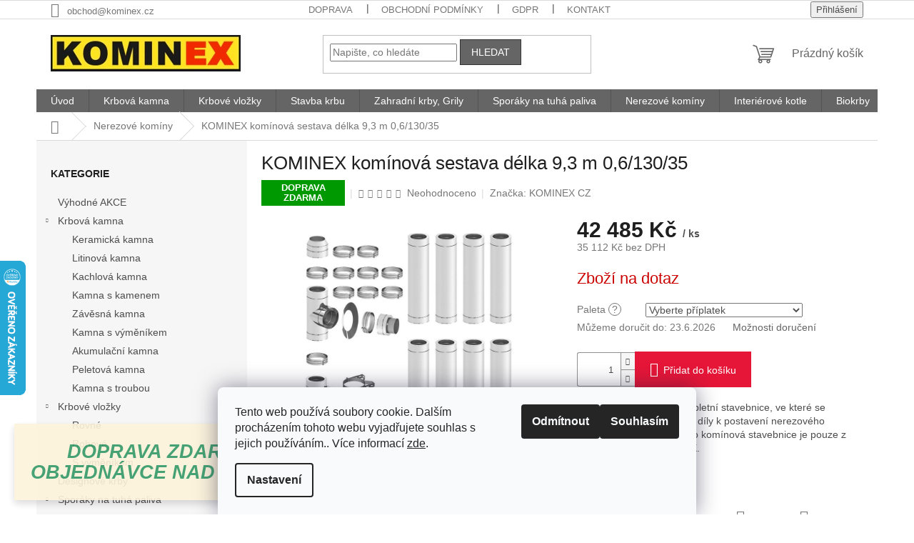

--- FILE ---
content_type: text/html; charset=utf-8
request_url: https://www.shop-kominex.cz/nerezove-kominy/kominex-kominova-sestava-delka-9-3-m-0-6-130-35/
body_size: 33069
content:
<!doctype html><html lang="cs" dir="ltr" class="header-background-light external-fonts-loaded"><head><meta charset="utf-8" /><meta name="viewport" content="width=device-width,initial-scale=1" /><title>Nerezové komíny | KOMINEX komínová sestava délka 9,3 m 0,6/130/35 | KOMINEX CZ s.r.o.</title><link rel="preconnect" href="https://cdn.myshoptet.com" /><link rel="dns-prefetch" href="https://cdn.myshoptet.com" /><link rel="preload" href="https://cdn.myshoptet.com/prj/dist/master/cms/libs/jquery/jquery-1.11.3.min.js" as="script" /><link href="https://cdn.myshoptet.com/prj/dist/master/shop/dist/font-shoptet-11.css.62c94c7785ff2cea73b2.css" rel="stylesheet"><script>
dataLayer = [];
dataLayer.push({'shoptet' : {
    "pageId": 2193,
    "pageType": "productDetail",
    "currency": "CZK",
    "currencyInfo": {
        "decimalSeparator": ",",
        "exchangeRate": 1,
        "priceDecimalPlaces": 0,
        "symbol": "K\u010d",
        "symbolLeft": 0,
        "thousandSeparator": " "
    },
    "language": "cs",
    "projectId": 346997,
    "product": {
        "id": 18849,
        "guid": "6300eb72-c26c-11ea-84dc-0cc47a6b4bcc",
        "hasVariants": false,
        "codes": [
            {
                "code": "K0-6\/130\/35\/9-3"
            }
        ],
        "code": "K0-6\/130\/35\/9-3",
        "name": "KOMINEX kom\u00ednov\u00e1 sestava d\u00e9lka 9,3 m 0,6\/130\/35",
        "appendix": "",
        "weight": 0,
        "manufacturer": "KOMINEX CZ",
        "manufacturerGuid": "1EF53335D04B6E72BD6ADA0BA3DED3EE",
        "currentCategory": "Nerezov\u00e9 kom\u00edny",
        "currentCategoryGuid": "2ef901ce-c26c-11ea-90ab-b8ca3a6a5ac4",
        "defaultCategory": "Nerezov\u00e9 kom\u00edny",
        "defaultCategoryGuid": "2ef901ce-c26c-11ea-90ab-b8ca3a6a5ac4",
        "currency": "CZK",
        "priceWithVat": 42485
    },
    "stocks": [
        {
            "id": 1,
            "title": "Prodejna Kominex CZ",
            "isDeliveryPoint": 1,
            "visibleOnEshop": 1
        },
        {
            "id": "ext",
            "title": "Sklad",
            "isDeliveryPoint": 0,
            "visibleOnEshop": 1
        }
    ],
    "cartInfo": {
        "id": null,
        "freeShipping": false,
        "freeShippingFrom": 20000,
        "leftToFreeGift": {
            "formattedPrice": "0 K\u010d",
            "priceLeft": 0
        },
        "freeGift": false,
        "leftToFreeShipping": {
            "priceLeft": 20000,
            "dependOnRegion": 0,
            "formattedPrice": "20 000 K\u010d"
        },
        "discountCoupon": [],
        "getNoBillingShippingPrice": {
            "withoutVat": 0,
            "vat": 0,
            "withVat": 0
        },
        "cartItems": [],
        "taxMode": "ORDINARY"
    },
    "cart": [],
    "customer": {
        "priceRatio": 1,
        "priceListId": 1,
        "groupId": null,
        "registered": false,
        "mainAccount": false
    }
}});
dataLayer.push({'cookie_consent' : {
    "marketing": "denied",
    "analytics": "denied"
}});
document.addEventListener('DOMContentLoaded', function() {
    shoptet.consent.onAccept(function(agreements) {
        if (agreements.length == 0) {
            return;
        }
        dataLayer.push({
            'cookie_consent' : {
                'marketing' : (agreements.includes(shoptet.config.cookiesConsentOptPersonalisation)
                    ? 'granted' : 'denied'),
                'analytics': (agreements.includes(shoptet.config.cookiesConsentOptAnalytics)
                    ? 'granted' : 'denied')
            },
            'event': 'cookie_consent'
        });
    });
});
</script>
<meta property="og:type" content="website"><meta property="og:site_name" content="shop-kominex.cz"><meta property="og:url" content="https://www.shop-kominex.cz/nerezove-kominy/kominex-kominova-sestava-delka-9-3-m-0-6-130-35/"><meta property="og:title" content="Nerezové komíny | KOMINEX komínová sestava délka 9,3 m 0,6/130/35 | KOMINEX CZ s.r.o."><meta name="author" content="KOMINEX CZ s.r.o."><meta name="web_author" content="Shoptet.cz"><meta name="dcterms.rightsHolder" content="www.shop-kominex.cz"><meta name="robots" content="index,follow"><meta property="og:image" content="https://cdn.myshoptet.com/usr/www.shop-kominex.cz/user/shop/big/18849_kominova-sestava-bertrams-delka-9-3-m.jpg?60195d89"><meta property="og:description" content="KOMINEX komínová sestava délka 9,3 m 0,6/130/35 Komínová sestava je kompletní stavebnice, ve které se nachází veškeré potřebné díly k postavení nerezového tř..."><meta name="description" content="KOMINEX komínová sestava délka 9,3 m 0,6/130/35 Komínová sestava je kompletní stavebnice, ve které se nachází veškeré potřebné díly k postavení nerezového tř..."><meta property="product:price:amount" content="42485"><meta property="product:price:currency" content="CZK"><style>:root {--color-primary: #656565;--color-primary-h: 0;--color-primary-s: 0%;--color-primary-l: 40%;--color-primary-hover: #d93621;--color-primary-hover-h: 7;--color-primary-hover-s: 74%;--color-primary-hover-l: 49%;--color-secondary: #e61638;--color-secondary-h: 350;--color-secondary-s: 83%;--color-secondary-l: 49%;--color-secondary-hover: #656565;--color-secondary-hover-h: 0;--color-secondary-hover-s: 0%;--color-secondary-hover-l: 40%;--color-tertiary: #656565;--color-tertiary-h: 0;--color-tertiary-s: 0%;--color-tertiary-l: 40%;--color-tertiary-hover: #343434;--color-tertiary-hover-h: 0;--color-tertiary-hover-s: 0%;--color-tertiary-hover-l: 20%;--color-header-background: #ffffff;--template-font: "sans-serif";--template-headings-font: "sans-serif";--header-background-url: none;--cookies-notice-background: #F8FAFB;--cookies-notice-color: #252525;--cookies-notice-button-hover: #27263f;--cookies-notice-link-hover: #3b3a5f;--templates-update-management-preview-mode-content: "Náhled aktualizací šablony je aktivní pro váš prohlížeč."}</style>
    
    <link href="https://cdn.myshoptet.com/prj/dist/master/shop/dist/main-11.less.5a24dcbbdabfd189c152.css" rel="stylesheet" />
                <link href="https://cdn.myshoptet.com/prj/dist/master/shop/dist/mobile-header-v1-11.less.1ee105d41b5f713c21aa.css" rel="stylesheet" />
    
    <script>var shoptet = shoptet || {};</script>
    <script src="https://cdn.myshoptet.com/prj/dist/master/shop/dist/main-3g-header.js.05f199e7fd2450312de2.js"></script>
<!-- User include --><!-- project html code header -->
<meta name="google-site-verification" content="gn7NdDeerq1JgDMMl7bln1NkRyJIzzRxyRJR_BLZLyU" />
<!-- /User include --><link rel="shortcut icon" href="/favicon.ico" type="image/x-icon" /><link rel="canonical" href="https://www.shop-kominex.cz/nerezove-kominy/kominex-kominova-sestava-delka-9-3-m-0-6-130-35/" />    <script>
        var _hwq = _hwq || [];
        _hwq.push(['setKey', 'B4FC85B16713B1518F060B84CFA6A7DF']);
        _hwq.push(['setTopPos', '300']);
        _hwq.push(['showWidget', '21']);
        (function() {
            var ho = document.createElement('script');
            ho.src = 'https://cz.im9.cz/direct/i/gjs.php?n=wdgt&sak=B4FC85B16713B1518F060B84CFA6A7DF';
            var s = document.getElementsByTagName('script')[0]; s.parentNode.insertBefore(ho, s);
        })();
    </script>
    <!-- Global site tag (gtag.js) - Google Analytics -->
    <script async src="https://www.googletagmanager.com/gtag/js?id=G-SPC0D95302"></script>
    <script>
        
        window.dataLayer = window.dataLayer || [];
        function gtag(){dataLayer.push(arguments);}
        

                    console.debug('default consent data');

            gtag('consent', 'default', {"ad_storage":"denied","analytics_storage":"denied","ad_user_data":"denied","ad_personalization":"denied","wait_for_update":500});
            dataLayer.push({
                'event': 'default_consent'
            });
        
        gtag('js', new Date());

                gtag('config', 'UA-191466938-1', { 'groups': "UA" });
        
                gtag('config', 'G-SPC0D95302', {"groups":"GA4","send_page_view":false,"content_group":"productDetail","currency":"CZK","page_language":"cs"});
        
        
        
        
        
        
                    gtag('event', 'page_view', {"send_to":"GA4","page_language":"cs","content_group":"productDetail","currency":"CZK"});
        
                gtag('set', 'currency', 'CZK');

        gtag('event', 'view_item', {
            "send_to": "UA",
            "items": [
                {
                    "id": "K0-6\/130\/35\/9-3",
                    "name": "KOMINEX kom\u00ednov\u00e1 sestava d\u00e9lka 9,3 m 0,6\/130\/35",
                    "category": "Nerezov\u00e9 kom\u00edny",
                                        "brand": "KOMINEX CZ",
                                                            "price": 35112
                }
            ]
        });
        
        
        
        
        
                    gtag('event', 'view_item', {"send_to":"GA4","page_language":"cs","content_group":"productDetail","value":35112,"currency":"CZK","items":[{"item_id":"K0-6\/130\/35\/9-3","item_name":"KOMINEX kom\u00ednov\u00e1 sestava d\u00e9lka 9,3 m 0,6\/130\/35","item_brand":"KOMINEX CZ","item_category":"Nerezov\u00e9 kom\u00edny","price":35112,"quantity":1,"index":0}]});
        
        
        
        
        
        
        
        document.addEventListener('DOMContentLoaded', function() {
            if (typeof shoptet.tracking !== 'undefined') {
                for (var id in shoptet.tracking.bannersList) {
                    gtag('event', 'view_promotion', {
                        "send_to": "UA",
                        "promotions": [
                            {
                                "id": shoptet.tracking.bannersList[id].id,
                                "name": shoptet.tracking.bannersList[id].name,
                                "position": shoptet.tracking.bannersList[id].position
                            }
                        ]
                    });
                }
            }

            shoptet.consent.onAccept(function(agreements) {
                if (agreements.length !== 0) {
                    console.debug('gtag consent accept');
                    var gtagConsentPayload =  {
                        'ad_storage': agreements.includes(shoptet.config.cookiesConsentOptPersonalisation)
                            ? 'granted' : 'denied',
                        'analytics_storage': agreements.includes(shoptet.config.cookiesConsentOptAnalytics)
                            ? 'granted' : 'denied',
                                                                                                'ad_user_data': agreements.includes(shoptet.config.cookiesConsentOptPersonalisation)
                            ? 'granted' : 'denied',
                        'ad_personalization': agreements.includes(shoptet.config.cookiesConsentOptPersonalisation)
                            ? 'granted' : 'denied',
                        };
                    console.debug('update consent data', gtagConsentPayload);
                    gtag('consent', 'update', gtagConsentPayload);
                    dataLayer.push(
                        { 'event': 'update_consent' }
                    );
                }
            });
        });
    </script>
<script>
    (function(t, r, a, c, k, i, n, g) { t['ROIDataObject'] = k;
    t[k]=t[k]||function(){ (t[k].q=t[k].q||[]).push(arguments) },t[k].c=i;n=r.createElement(a),
    g=r.getElementsByTagName(a)[0];n.async=1;n.src=c;g.parentNode.insertBefore(n,g)
    })(window, document, 'script', '//www.heureka.cz/ocm/sdk.js?source=shoptet&version=2&page=product_detail', 'heureka', 'cz');

    heureka('set_user_consent', 0);
</script>
</head><body class="desktop id-2193 in-nerezove-kominy template-11 type-product type-detail multiple-columns-body columns-3 ums_forms_redesign--off ums_a11y_category_page--on ums_discussion_rating_forms--off ums_flags_display_unification--on ums_a11y_login--on mobile-header-version-1"><noscript>
    <style>
        #header {
            padding-top: 0;
            position: relative !important;
            top: 0;
        }
        .header-navigation {
            position: relative !important;
        }
        .overall-wrapper {
            margin: 0 !important;
        }
        body:not(.ready) {
            visibility: visible !important;
        }
    </style>
    <div class="no-javascript">
        <div class="no-javascript__title">Musíte změnit nastavení vašeho prohlížeče</div>
        <div class="no-javascript__text">Podívejte se na: <a href="https://www.google.com/support/bin/answer.py?answer=23852">Jak povolit JavaScript ve vašem prohlížeči</a>.</div>
        <div class="no-javascript__text">Pokud používáte software na blokování reklam, může být nutné povolit JavaScript z této stránky.</div>
        <div class="no-javascript__text">Děkujeme.</div>
    </div>
</noscript>

        <div id="fb-root"></div>
        <script>
            window.fbAsyncInit = function() {
                FB.init({
//                    appId            : 'your-app-id',
                    autoLogAppEvents : true,
                    xfbml            : true,
                    version          : 'v19.0'
                });
            };
        </script>
        <script async defer crossorigin="anonymous" src="https://connect.facebook.net/cs_CZ/sdk.js"></script><script>
<!-- Global site tag (gtag.js) - Google Analytics -->
<script async src="https://www.googletagmanager.com/gtag/js?id=G-JVDZ1ZHWRH"></script>
<script>
  window.dataLayer = window.dataLayer || [];
  function gtag(){dataLayer.push(arguments);}
  gtag('js', new Date());

  gtag('config', 'G-JVDZ1ZHWRH');
</script>
</script>
    <div class="siteCookies siteCookies--bottom siteCookies--light js-siteCookies" role="dialog" data-testid="cookiesPopup" data-nosnippet>
        <div class="siteCookies__form">
            <div class="siteCookies__content">
                <div class="siteCookies__text">
                    Tento web používá soubory cookie. Dalším procházením tohoto webu vyjadřujete souhlas s jejich používáním.. Více informací <a href="https://346997.myshoptet.com/podminky-ochrany-osobnich-udaju/" target="\">zde</a>.
                </div>
                <p class="siteCookies__links">
                    <button class="siteCookies__link js-cookies-settings" aria-label="Nastavení cookies" data-testid="cookiesSettings">Nastavení</button>
                </p>
            </div>
            <div class="siteCookies__buttonWrap">
                                    <button class="siteCookies__button js-cookiesConsentSubmit" value="reject" aria-label="Odmítnout cookies" data-testid="buttonCookiesReject">Odmítnout</button>
                                <button class="siteCookies__button js-cookiesConsentSubmit" value="all" aria-label="Přijmout cookies" data-testid="buttonCookiesAccept">Souhlasím</button>
            </div>
        </div>
        <script>
            document.addEventListener("DOMContentLoaded", () => {
                const siteCookies = document.querySelector('.js-siteCookies');
                document.addEventListener("scroll", shoptet.common.throttle(() => {
                    const st = document.documentElement.scrollTop;
                    if (st > 1) {
                        siteCookies.classList.add('siteCookies--scrolled');
                    } else {
                        siteCookies.classList.remove('siteCookies--scrolled');
                    }
                }, 100));
            });
        </script>
    </div>
<a href="#content" class="skip-link sr-only">Přejít na obsah</a><div class="overall-wrapper"><div class="site-msg information"><div class="container"><div class="text"><h3 style="text-align: center;"><span style="font-size: 20pt;"><em><strong><span style="color: #339966;">DOPRAVA ZDARMA PŘI OBJEDNÁVCE NAD 20.000,- KČ</span></strong></em></span></h3></div><div class="close js-close-information-msg"></div></div></div><div class="user-action"><div class="container">
    <div class="user-action-in">
                    <div id="login" class="user-action-login popup-widget login-widget" role="dialog" aria-labelledby="loginHeading">
        <div class="popup-widget-inner">
                            <h2 id="loginHeading">Přihlášení k vašemu účtu</h2><div id="customerLogin"><form action="/action/Customer/Login/" method="post" id="formLoginIncluded" class="csrf-enabled formLogin" data-testid="formLogin"><input type="hidden" name="referer" value="" /><div class="form-group"><div class="input-wrapper email js-validated-element-wrapper no-label"><input type="email" name="email" class="form-control" autofocus placeholder="E-mailová adresa (např. jan@novak.cz)" data-testid="inputEmail" autocomplete="email" required /></div></div><div class="form-group"><div class="input-wrapper password js-validated-element-wrapper no-label"><input type="password" name="password" class="form-control" placeholder="Heslo" data-testid="inputPassword" autocomplete="current-password" required /><span class="no-display">Nemůžete vyplnit toto pole</span><input type="text" name="surname" value="" class="no-display" /></div></div><div class="form-group"><div class="login-wrapper"><button type="submit" class="btn btn-secondary btn-text btn-login" data-testid="buttonSubmit">Přihlásit se</button><div class="password-helper"><a href="/registrace/" data-testid="signup" rel="nofollow">Nová registrace</a><a href="/klient/zapomenute-heslo/" rel="nofollow">Zapomenuté heslo</a></div></div></div><div class="social-login-buttons"><div class="social-login-buttons-divider"><span>nebo</span></div><div class="form-group"><a href="/action/Social/login/?provider=Seznam" class="login-btn seznam" rel="nofollow"><span class="login-seznam-icon"></span><strong>Přihlásit se přes Seznam</strong></a></div></div></form>
</div>                    </div>
    </div>

                            <div id="cart-widget" class="user-action-cart popup-widget cart-widget loader-wrapper" data-testid="popupCartWidget" role="dialog" aria-hidden="true">
    <div class="popup-widget-inner cart-widget-inner place-cart-here">
        <div class="loader-overlay">
            <div class="loader"></div>
        </div>
    </div>

    <div class="cart-widget-button">
        <a href="/kosik/" class="btn btn-conversion" id="continue-order-button" rel="nofollow" data-testid="buttonNextStep">Pokračovat do košíku</a>
    </div>
</div>
            </div>
</div>
</div><div class="top-navigation-bar" data-testid="topNavigationBar">

    <div class="container">

        <div class="top-navigation-contacts">
            <strong>Zákaznická podpora:</strong><a href="mailto:obchod@kominex.cz" class="project-email" data-testid="contactboxEmail"><span>obchod@kominex.cz</span></a>        </div>

                            <div class="top-navigation-menu">
                <div class="top-navigation-menu-trigger"></div>
                <ul class="top-navigation-bar-menu">
                                            <li class="top-navigation-menu-item-27">
                            <a href="/clanky/doprava/">Doprava</a>
                        </li>
                                            <li class="top-navigation-menu-item-39">
                            <a href="/clanky/obchodni-podminky/">Obchodní podmínky</a>
                        </li>
                                            <li class="top-navigation-menu-item-691">
                            <a href="/clanky/podminky-ochrany-osobnich-udaju/">GDPR</a>
                        </li>
                                            <li class="top-navigation-menu-item-29">
                            <a href="/clanky/kontakty/">Kontakt</a>
                        </li>
                                    </ul>
                <ul class="top-navigation-bar-menu-helper"></ul>
            </div>
        
        <div class="top-navigation-tools top-navigation-tools--language">
            <div class="responsive-tools">
                <a href="#" class="toggle-window" data-target="search" aria-label="Hledat" data-testid="linkSearchIcon"></a>
                                                            <a href="#" class="toggle-window" data-target="login"></a>
                                                    <a href="#" class="toggle-window" data-target="navigation" aria-label="Menu" data-testid="hamburgerMenu"></a>
            </div>
                        <button class="top-nav-button top-nav-button-login toggle-window" type="button" data-target="login" aria-haspopup="dialog" aria-controls="login" aria-expanded="false" data-testid="signin"><span>Přihlášení</span></button>        </div>

    </div>

</div>
<header id="header"><div class="container navigation-wrapper">
    <div class="header-top">
        <div class="site-name-wrapper">
            <div class="site-name"><a href="/" data-testid="linkWebsiteLogo"><img src="https://cdn.myshoptet.com/usr/www.shop-kominex.cz/user/logos/kominexlogo-1.png" alt="KOMINEX CZ s.r.o." fetchpriority="low" /></a></div>        </div>
        <div class="search" itemscope itemtype="https://schema.org/WebSite">
            <meta itemprop="headline" content="Nerezové komíny"/><meta itemprop="url" content="https://www.shop-kominex.cz"/><meta itemprop="text" content="KOMINEX komínová sestava délka 9,3 m 0,6/130/35 Komínová sestava je kompletní stavebnice, ve které se nachází veškeré potřebné díly k postavení nerezového tř..."/>            <form action="/action/ProductSearch/prepareString/" method="post"
    id="formSearchForm" class="search-form compact-form js-search-main"
    itemprop="potentialAction" itemscope itemtype="https://schema.org/SearchAction" data-testid="searchForm">
    <fieldset>
        <meta itemprop="target"
            content="https://www.shop-kominex.cz/vyhledavani/?string={string}"/>
        <input type="hidden" name="language" value="cs"/>
        
            
<input
    type="search"
    name="string"
        class="query-input form-control search-input js-search-input"
    placeholder="Napište, co hledáte"
    autocomplete="off"
    required
    itemprop="query-input"
    aria-label="Vyhledávání"
    data-testid="searchInput"
>
            <button type="submit" class="btn btn-default" data-testid="searchBtn">Hledat</button>
        
    </fieldset>
</form>
        </div>
        <div class="navigation-buttons">
                
    <a href="/kosik/" class="btn btn-icon toggle-window cart-count" data-target="cart" data-hover="true" data-redirect="true" data-testid="headerCart" rel="nofollow" aria-haspopup="dialog" aria-expanded="false" aria-controls="cart-widget">
        
                <span class="sr-only">Nákupní košík</span>
        
            <span class="cart-price visible-lg-inline-block" data-testid="headerCartPrice">
                                    Prázdný košík                            </span>
        
    
            </a>
        </div>
    </div>
    <nav id="navigation" aria-label="Hlavní menu" data-collapsible="true"><div class="navigation-in menu"><ul class="menu-level-1" role="menubar" data-testid="headerMenuItems"><li class="menu-item-external-36" role="none"><a href="http://www.shop-kominex.cz" data-testid="headerMenuItem" role="menuitem" aria-expanded="false"><b>Úvod</b></a></li>
<li class="menu-item-2580 ext" role="none"><a href="/kategorie/krbova-kamna/" data-testid="headerMenuItem" role="menuitem" aria-haspopup="true" aria-expanded="false"><b>Krbová kamna</b><span class="submenu-arrow"></span></a><ul class="menu-level-2" aria-label="Krbová kamna" tabindex="-1" role="menu"><li class="menu-item-3450" role="none"><a href="/kategorie/keramicka-krbova-kamna/" class="menu-image" data-testid="headerMenuItem" tabindex="-1" aria-hidden="true"><img src="data:image/svg+xml,%3Csvg%20width%3D%22140%22%20height%3D%22100%22%20xmlns%3D%22http%3A%2F%2Fwww.w3.org%2F2000%2Fsvg%22%3E%3C%2Fsvg%3E" alt="" aria-hidden="true" width="140" height="100"  data-src="https://cdn.myshoptet.com/usr/www.shop-kominex.cz/user/categories/thumb/keramicka.jpg" fetchpriority="low" /></a><div><a href="/kategorie/keramicka-krbova-kamna/" data-testid="headerMenuItem" role="menuitem"><span>Keramická kamna</span></a>
                        </div></li><li class="menu-item-2871" role="none"><a href="/kategorie/litinova-krbova-kamna/" class="menu-image" data-testid="headerMenuItem" tabindex="-1" aria-hidden="true"><img src="data:image/svg+xml,%3Csvg%20width%3D%22140%22%20height%3D%22100%22%20xmlns%3D%22http%3A%2F%2Fwww.w3.org%2F2000%2Fsvg%22%3E%3C%2Fsvg%3E" alt="" aria-hidden="true" width="140" height="100"  data-src="https://cdn.myshoptet.com/usr/www.shop-kominex.cz/user/categories/thumb/litinova_kamna.png" fetchpriority="low" /></a><div><a href="/kategorie/litinova-krbova-kamna/" data-testid="headerMenuItem" role="menuitem"><span>Litinová kamna</span></a>
                        </div></li><li class="menu-item-2877" role="none"><a href="/kategorie/kachlova-krbova-kamna/" class="menu-image" data-testid="headerMenuItem" tabindex="-1" aria-hidden="true"><img src="data:image/svg+xml,%3Csvg%20width%3D%22140%22%20height%3D%22100%22%20xmlns%3D%22http%3A%2F%2Fwww.w3.org%2F2000%2Fsvg%22%3E%3C%2Fsvg%3E" alt="" aria-hidden="true" width="140" height="100"  data-src="https://cdn.myshoptet.com/usr/www.shop-kominex.cz/user/categories/thumb/02-kachlova_kamna.jpg" fetchpriority="low" /></a><div><a href="/kategorie/kachlova-krbova-kamna/" data-testid="headerMenuItem" role="menuitem"><span>Kachlová kamna</span></a>
                        </div></li><li class="menu-item-2934" role="none"><a href="/kategorie/krbova-kamna-s-kamenem/" class="menu-image" data-testid="headerMenuItem" tabindex="-1" aria-hidden="true"><img src="data:image/svg+xml,%3Csvg%20width%3D%22140%22%20height%3D%22100%22%20xmlns%3D%22http%3A%2F%2Fwww.w3.org%2F2000%2Fsvg%22%3E%3C%2Fsvg%3E" alt="" aria-hidden="true" width="140" height="100"  data-src="https://cdn.myshoptet.com/usr/www.shop-kominex.cz/user/categories/thumb/s_kamenem.jpg" fetchpriority="low" /></a><div><a href="/kategorie/krbova-kamna-s-kamenem/" data-testid="headerMenuItem" role="menuitem"><span>Kamna s kamenem</span></a>
                        </div></li><li class="menu-item-2961" role="none"><a href="/kategorie/zavesna-krbova-kamna/" class="menu-image" data-testid="headerMenuItem" tabindex="-1" aria-hidden="true"><img src="data:image/svg+xml,%3Csvg%20width%3D%22140%22%20height%3D%22100%22%20xmlns%3D%22http%3A%2F%2Fwww.w3.org%2F2000%2Fsvg%22%3E%3C%2Fsvg%3E" alt="" aria-hidden="true" width="140" height="100"  data-src="https://cdn.myshoptet.com/usr/www.shop-kominex.cz/user/categories/thumb/zavesna.jpg" fetchpriority="low" /></a><div><a href="/kategorie/zavesna-krbova-kamna/" data-testid="headerMenuItem" role="menuitem"><span>Závěsná kamna</span></a>
                        </div></li><li class="menu-item-3051" role="none"><a href="/kategorie/krbova-kamna-s-vymenikem/" class="menu-image" data-testid="headerMenuItem" tabindex="-1" aria-hidden="true"><img src="data:image/svg+xml,%3Csvg%20width%3D%22140%22%20height%3D%22100%22%20xmlns%3D%22http%3A%2F%2Fwww.w3.org%2F2000%2Fsvg%22%3E%3C%2Fsvg%3E" alt="" aria-hidden="true" width="140" height="100"  data-src="https://cdn.myshoptet.com/usr/www.shop-kominex.cz/user/categories/thumb/s_vymenikem.jpg" fetchpriority="low" /></a><div><a href="/kategorie/krbova-kamna-s-vymenikem/" data-testid="headerMenuItem" role="menuitem"><span>Kamna s výměníkem</span></a>
                        </div></li><li class="menu-item-3063" role="none"><a href="/kategorie/akumulacni-krbova-kamna/" class="menu-image" data-testid="headerMenuItem" tabindex="-1" aria-hidden="true"><img src="data:image/svg+xml,%3Csvg%20width%3D%22140%22%20height%3D%22100%22%20xmlns%3D%22http%3A%2F%2Fwww.w3.org%2F2000%2Fsvg%22%3E%3C%2Fsvg%3E" alt="" aria-hidden="true" width="140" height="100"  data-src="https://cdn.myshoptet.com/usr/www.shop-kominex.cz/user/categories/thumb/akumulacni.jpg" fetchpriority="low" /></a><div><a href="/kategorie/akumulacni-krbova-kamna/" data-testid="headerMenuItem" role="menuitem"><span>Akumulační kamna</span></a>
                        </div></li><li class="menu-item-3417" role="none"><a href="/kategorie/peletova-krbova-kamna/" class="menu-image" data-testid="headerMenuItem" tabindex="-1" aria-hidden="true"><img src="data:image/svg+xml,%3Csvg%20width%3D%22140%22%20height%3D%22100%22%20xmlns%3D%22http%3A%2F%2Fwww.w3.org%2F2000%2Fsvg%22%3E%3C%2Fsvg%3E" alt="" aria-hidden="true" width="140" height="100"  data-src="https://cdn.myshoptet.com/usr/www.shop-kominex.cz/user/categories/thumb/peletova.jpg" fetchpriority="low" /></a><div><a href="/kategorie/peletova-krbova-kamna/" data-testid="headerMenuItem" role="menuitem"><span>Peletová kamna</span></a>
                        </div></li><li class="menu-item-3420" role="none"><a href="/kategorie/krbova-kamna-s-troubou/" class="menu-image" data-testid="headerMenuItem" tabindex="-1" aria-hidden="true"><img src="data:image/svg+xml,%3Csvg%20width%3D%22140%22%20height%3D%22100%22%20xmlns%3D%22http%3A%2F%2Fwww.w3.org%2F2000%2Fsvg%22%3E%3C%2Fsvg%3E" alt="" aria-hidden="true" width="140" height="100"  data-src="https://cdn.myshoptet.com/usr/www.shop-kominex.cz/user/categories/thumb/s_troubou.jpg" fetchpriority="low" /></a><div><a href="/kategorie/krbova-kamna-s-troubou/" data-testid="headerMenuItem" role="menuitem"><span>Kamna s troubou</span></a>
                        </div></li></ul></li>
<li class="menu-item-2910 ext" role="none"><a href="/kategorie/krbove-vlozky/" data-testid="headerMenuItem" role="menuitem" aria-haspopup="true" aria-expanded="false"><b>Krbové vložky</b><span class="submenu-arrow"></span></a><ul class="menu-level-2" aria-label="Krbové vložky" tabindex="-1" role="menu"><li class="menu-item-2949" role="none"><a href="/kategorie/rovne-krbove-vlozky/" class="menu-image" data-testid="headerMenuItem" tabindex="-1" aria-hidden="true"><img src="data:image/svg+xml,%3Csvg%20width%3D%22140%22%20height%3D%22100%22%20xmlns%3D%22http%3A%2F%2Fwww.w3.org%2F2000%2Fsvg%22%3E%3C%2Fsvg%3E" alt="" aria-hidden="true" width="140" height="100"  data-src="https://cdn.myshoptet.com/usr/www.shop-kominex.cz/user/categories/thumb/rovna.jpg" fetchpriority="low" /></a><div><a href="/kategorie/rovne-krbove-vlozky/" data-testid="headerMenuItem" role="menuitem"><span>Rovné</span></a>
                        </div></li><li class="menu-item-2916" role="none"><a href="/kategorie/rohove-krbove-vlozky/" class="menu-image" data-testid="headerMenuItem" tabindex="-1" aria-hidden="true"><img src="data:image/svg+xml,%3Csvg%20width%3D%22140%22%20height%3D%22100%22%20xmlns%3D%22http%3A%2F%2Fwww.w3.org%2F2000%2Fsvg%22%3E%3C%2Fsvg%3E" alt="" aria-hidden="true" width="140" height="100"  data-src="https://cdn.myshoptet.com/usr/www.shop-kominex.cz/user/categories/thumb/rohova.jpg" fetchpriority="low" /></a><div><a href="/kategorie/rohove-krbove-vlozky/" data-testid="headerMenuItem" role="menuitem"><span>Rohové</span></a>
                        </div></li><li class="menu-item-3186" role="none"><a href="/kategorie/krbove-vlozky-s-vymenikem/" class="menu-image" data-testid="headerMenuItem" tabindex="-1" aria-hidden="true"><img src="data:image/svg+xml,%3Csvg%20width%3D%22140%22%20height%3D%22100%22%20xmlns%3D%22http%3A%2F%2Fwww.w3.org%2F2000%2Fsvg%22%3E%3C%2Fsvg%3E" alt="" aria-hidden="true" width="140" height="100"  data-src="https://cdn.myshoptet.com/usr/www.shop-kominex.cz/user/categories/thumb/s_vymenikem_vlozka.jpg" fetchpriority="low" /></a><div><a href="/kategorie/krbove-vlozky-s-vymenikem/" data-testid="headerMenuItem" role="menuitem"><span>S výměníkem</span></a>
                        </div></li></ul></li>
<li class="menu-item-2604 ext" role="none"><a href="/kategorie/stavba-krbu/" data-testid="headerMenuItem" role="menuitem" aria-haspopup="true" aria-expanded="false"><b>Stavba krbu</b><span class="submenu-arrow"></span></a><ul class="menu-level-2" aria-label="Stavba krbu" tabindex="-1" role="menu"><li class="menu-item-2607 has-third-level" role="none"><a href="/kategorie/izolacni-desky/" class="menu-image" data-testid="headerMenuItem" tabindex="-1" aria-hidden="true"><img src="data:image/svg+xml,%3Csvg%20width%3D%22140%22%20height%3D%22100%22%20xmlns%3D%22http%3A%2F%2Fwww.w3.org%2F2000%2Fsvg%22%3E%3C%2Fsvg%3E" alt="" aria-hidden="true" width="140" height="100"  data-src="https://cdn.myshoptet.com/usr/www.shop-kominex.cz/user/categories/thumb/stavebne-izolacni-desky-1.jpg" fetchpriority="low" /></a><div><a href="/kategorie/izolacni-desky/" data-testid="headerMenuItem" role="menuitem"><span>Izolační desky</span></a>
                                                    <ul class="menu-level-3" role="menu">
                                                                    <li class="menu-item-3072" role="none">
                                        <a href="/kategorie/grenaisol/" data-testid="headerMenuItem" role="menuitem">
                                            Grenaisol</a>,                                    </li>
                                                                    <li class="menu-item-2610" role="none">
                                        <a href="/kategorie/promasil-950-ks-profi/" data-testid="headerMenuItem" role="menuitem">
                                            Promasil 950 KS PROFI</a>,                                    </li>
                                                                    <li class="menu-item-3153" role="none">
                                        <a href="/kategorie/skamotec/" data-testid="headerMenuItem" role="menuitem">
                                            Skamotec</a>                                    </li>
                                                            </ul>
                        </div></li><li class="menu-item-3567" role="none"><a href="/kategorie/stavebni-desky/" class="menu-image" data-testid="headerMenuItem" tabindex="-1" aria-hidden="true"><img src="data:image/svg+xml,%3Csvg%20width%3D%22140%22%20height%3D%22100%22%20xmlns%3D%22http%3A%2F%2Fwww.w3.org%2F2000%2Fsvg%22%3E%3C%2Fsvg%3E" alt="" aria-hidden="true" width="140" height="100"  data-src="https://cdn.myshoptet.com/usr/www.shop-kominex.cz/user/categories/thumb/silapor.png" fetchpriority="low" /></a><div><a href="/kategorie/stavebni-desky/" data-testid="headerMenuItem" role="menuitem"><span>Stavební desky</span></a>
                        </div></li><li class="menu-item-3561" role="none"><a href="/kategorie/akumulacni-desky/" class="menu-image" data-testid="headerMenuItem" tabindex="-1" aria-hidden="true"><img src="data:image/svg+xml,%3Csvg%20width%3D%22140%22%20height%3D%22100%22%20xmlns%3D%22http%3A%2F%2Fwww.w3.org%2F2000%2Fsvg%22%3E%3C%2Fsvg%3E" alt="" aria-hidden="true" width="140" height="100"  data-src="https://cdn.myshoptet.com/usr/www.shop-kominex.cz/user/categories/thumb/akumulacni.png" fetchpriority="low" /></a><div><a href="/kategorie/akumulacni-desky/" data-testid="headerMenuItem" role="menuitem"><span>Akumulační desky</span></a>
                        </div></li><li class="menu-item-3564" role="none"><a href="/kategorie/salave-desky/" class="menu-image" data-testid="headerMenuItem" tabindex="-1" aria-hidden="true"><img src="data:image/svg+xml,%3Csvg%20width%3D%22140%22%20height%3D%22100%22%20xmlns%3D%22http%3A%2F%2Fwww.w3.org%2F2000%2Fsvg%22%3E%3C%2Fsvg%3E" alt="" aria-hidden="true" width="140" height="100"  data-src="https://cdn.myshoptet.com/usr/www.shop-kominex.cz/user/categories/thumb/grafit.png" fetchpriority="low" /></a><div><a href="/kategorie/salave-desky/" data-testid="headerMenuItem" role="menuitem"><span>Sálavé desky</span></a>
                        </div></li><li class="menu-item-2613" role="none"><a href="/kategorie/samotove-desky-cihly/" class="menu-image" data-testid="headerMenuItem" tabindex="-1" aria-hidden="true"><img src="data:image/svg+xml,%3Csvg%20width%3D%22140%22%20height%3D%22100%22%20xmlns%3D%22http%3A%2F%2Fwww.w3.org%2F2000%2Fsvg%22%3E%3C%2Fsvg%3E" alt="" aria-hidden="true" width="140" height="100"  data-src="https://cdn.myshoptet.com/usr/www.shop-kominex.cz/user/categories/thumb/samotove-desky-cihly-1.jpg" fetchpriority="low" /></a><div><a href="/kategorie/samotove-desky-cihly/" data-testid="headerMenuItem" role="menuitem"><span>Šamotové desky, cihly</span></a>
                        </div></li><li class="menu-item-2616 has-third-level" role="none"><a href="/kategorie/malty-omitky-lepidla/" class="menu-image" data-testid="headerMenuItem" tabindex="-1" aria-hidden="true"><img src="data:image/svg+xml,%3Csvg%20width%3D%22140%22%20height%3D%22100%22%20xmlns%3D%22http%3A%2F%2Fwww.w3.org%2F2000%2Fsvg%22%3E%3C%2Fsvg%3E" alt="" aria-hidden="true" width="140" height="100"  data-src="https://cdn.myshoptet.com/usr/www.shop-kominex.cz/user/categories/thumb/silaterm-kamnarska-omitka-hruba-st-h-25-kg.jpg" fetchpriority="low" /></a><div><a href="/kategorie/malty-omitky-lepidla/" data-testid="headerMenuItem" role="menuitem"><span>Malty, omítky, lepidla</span></a>
                                                    <ul class="menu-level-3" role="menu">
                                                                    <li class="menu-item-2628" role="none">
                                        <a href="/kategorie/zaruvzdorne-malty/" data-testid="headerMenuItem" role="menuitem">
                                            Žáruvzdorné malty</a>,                                    </li>
                                                                    <li class="menu-item-2631" role="none">
                                        <a href="/kategorie/kamnarske-omitky/" data-testid="headerMenuItem" role="menuitem">
                                            Kamnářské omítky</a>,                                    </li>
                                                                    <li class="menu-item-2622" role="none">
                                        <a href="/kategorie/kamnarska-lepidla/" data-testid="headerMenuItem" role="menuitem">
                                            Kamnářská lepidla</a>,                                    </li>
                                                                    <li class="menu-item-2619" role="none">
                                        <a href="/kategorie/zaruvzdorne-tmely/" data-testid="headerMenuItem" role="menuitem">
                                            Žáruvzdorné tmely</a>,                                    </li>
                                                                    <li class="menu-item-2625" role="none">
                                        <a href="/kategorie/stavba-krbu-ostatni/" data-testid="headerMenuItem" role="menuitem">
                                            Ostatní</a>                                    </li>
                                                            </ul>
                        </div></li><li class="menu-item-2712" role="none"><a href="/kategorie/rozvod-vzduchu-kruhovy/" class="menu-image" data-testid="headerMenuItem" tabindex="-1" aria-hidden="true"><img src="data:image/svg+xml,%3Csvg%20width%3D%22140%22%20height%3D%22100%22%20xmlns%3D%22http%3A%2F%2Fwww.w3.org%2F2000%2Fsvg%22%3E%3C%2Fsvg%3E" alt="" aria-hidden="true" width="140" height="100"  data-src="https://cdn.myshoptet.com/usr/www.shop-kominex.cz/user/categories/thumb/kruhovy.png" fetchpriority="low" /></a><div><a href="/kategorie/rozvod-vzduchu-kruhovy/" data-testid="headerMenuItem" role="menuitem"><span>Rozvod vzduchu kruhový</span></a>
                        </div></li><li class="menu-item-2709" role="none"><a href="/kategorie/rozvod-vzduchu-kvadraticky/" class="menu-image" data-testid="headerMenuItem" tabindex="-1" aria-hidden="true"><img src="data:image/svg+xml,%3Csvg%20width%3D%22140%22%20height%3D%22100%22%20xmlns%3D%22http%3A%2F%2Fwww.w3.org%2F2000%2Fsvg%22%3E%3C%2Fsvg%3E" alt="" aria-hidden="true" width="140" height="100"  data-src="https://cdn.myshoptet.com/usr/www.shop-kominex.cz/user/categories/thumb/rozvod-vzduchu-kvadraticky.jpg" fetchpriority="low" /></a><div><a href="/kategorie/rozvod-vzduchu-kvadraticky/" data-testid="headerMenuItem" role="menuitem"><span>Rozvod vzduchu kvadratický</span></a>
                        </div></li><li class="menu-item-2640" role="none"><a href="/kategorie/krbove-mrizky/" class="menu-image" data-testid="headerMenuItem" tabindex="-1" aria-hidden="true"><img src="data:image/svg+xml,%3Csvg%20width%3D%22140%22%20height%3D%22100%22%20xmlns%3D%22http%3A%2F%2Fwww.w3.org%2F2000%2Fsvg%22%3E%3C%2Fsvg%3E" alt="" aria-hidden="true" width="140" height="100"  data-src="https://cdn.myshoptet.com/usr/www.shop-kominex.cz/user/categories/thumb/krbova-mrizka-style-s-uzaviratelnou-zaluzii.jpg" fetchpriority="low" /></a><div><a href="/kategorie/krbove-mrizky/" data-testid="headerMenuItem" role="menuitem"><span>Krbové mřížky</span></a>
                        </div></li></ul></li>
<li class="menu-item-2586 ext" role="none"><a href="/kategorie/zahradni-krby-a-grily/" data-testid="headerMenuItem" role="menuitem" aria-haspopup="true" aria-expanded="false"><b>Zahradní krby, Grily</b><span class="submenu-arrow"></span></a><ul class="menu-level-2" aria-label="Zahradní krby, Grily" tabindex="-1" role="menu"><li class="menu-item-2583" role="none"><a href="/kategorie/zahradni-krby/" class="menu-image" data-testid="headerMenuItem" tabindex="-1" aria-hidden="true"><img src="data:image/svg+xml,%3Csvg%20width%3D%22140%22%20height%3D%22100%22%20xmlns%3D%22http%3A%2F%2Fwww.w3.org%2F2000%2Fsvg%22%3E%3C%2Fsvg%3E" alt="" aria-hidden="true" width="140" height="100"  data-src="https://cdn.myshoptet.com/usr/www.shop-kominex.cz/user/categories/thumb/norman-atlas-s-douzovaci-strechou.jpg" fetchpriority="low" /></a><div><a href="/kategorie/zahradni-krby/" data-testid="headerMenuItem" role="menuitem"><span>Zahradní krby</span></a>
                        </div></li><li class="menu-item-2550" role="none"><a href="/kategorie/grily/" class="menu-image" data-testid="headerMenuItem" tabindex="-1" aria-hidden="true"><img src="data:image/svg+xml,%3Csvg%20width%3D%22140%22%20height%3D%22100%22%20xmlns%3D%22http%3A%2F%2Fwww.w3.org%2F2000%2Fsvg%22%3E%3C%2Fsvg%3E" alt="" aria-hidden="true" width="140" height="100"  data-src="https://cdn.myshoptet.com/usr/www.shop-kominex.cz/user/categories/thumb/grily.jpg" fetchpriority="low" /></a><div><a href="/kategorie/grily/" data-testid="headerMenuItem" role="menuitem"><span>Grily</span></a>
                        </div></li><li class="menu-item-2592" role="none"><a href="/kategorie/prislusenstvi-ke-krbum-a-grilum/" class="menu-image" data-testid="headerMenuItem" tabindex="-1" aria-hidden="true"><img src="data:image/svg+xml,%3Csvg%20width%3D%22140%22%20height%3D%22100%22%20xmlns%3D%22http%3A%2F%2Fwww.w3.org%2F2000%2Fsvg%22%3E%3C%2Fsvg%3E" alt="" aria-hidden="true" width="140" height="100"  data-src="https://cdn.myshoptet.com/usr/www.shop-kominex.cz/user/categories/thumb/norman-rost-grilovaci-530-x-380-mm.jpg" fetchpriority="low" /></a><div><a href="/kategorie/prislusenstvi-ke-krbum-a-grilum/" data-testid="headerMenuItem" role="menuitem"><span>Příslušenství ke krbům a grilům</span></a>
                        </div></li></ul></li>
<li class="menu-item-2931" role="none"><a href="/kategorie/sporaky-na-tuha-paliva/" data-testid="headerMenuItem" role="menuitem" aria-expanded="false"><b>Sporáky na tuhá paliva</b></a></li>
<li class="menu-item-2193 ext" role="none"><a href="/kategorie/nerezove-kominy/" class="active" data-testid="headerMenuItem" role="menuitem" aria-haspopup="true" aria-expanded="false"><b>Nerezové komíny</b><span class="submenu-arrow"></span></a><ul class="menu-level-2" aria-label="Nerezové komíny" tabindex="-1" role="menu"><li class="menu-item-2196 has-third-level" role="none"><a href="/kategorie/nerezove-kominy-izolace-35-mm-05-mm/" class="menu-image" data-testid="headerMenuItem" tabindex="-1" aria-hidden="true"><img src="data:image/svg+xml,%3Csvg%20width%3D%22140%22%20height%3D%22100%22%20xmlns%3D%22http%3A%2F%2Fwww.w3.org%2F2000%2Fsvg%22%3E%3C%2Fsvg%3E" alt="" aria-hidden="true" width="140" height="100"  data-src="https://cdn.myshoptet.com/usr/www.shop-kominex.cz/user/categories/thumb/kominove-dily-4.jpg" fetchpriority="low" /></a><div><a href="/kategorie/nerezove-kominy-izolace-35-mm-05-mm/" data-testid="headerMenuItem" role="menuitem"><span>Izolace 35 mm / 0,5 mm</span></a>
                                                    <ul class="menu-level-3" role="menu">
                                                                    <li class="menu-item-2403" role="none">
                                        <a href="/kategorie/nerezove-kominy-izolace-35-05-130-mm/" data-testid="headerMenuItem" role="menuitem">
                                            Ø 130 mm</a>,                                    </li>
                                                                    <li class="menu-item-2418" role="none">
                                        <a href="/kategorie/nerezove-kominy-izolace-35-05-150-mm/" data-testid="headerMenuItem" role="menuitem">
                                            Ø 150 mm</a>,                                    </li>
                                                                    <li class="menu-item-2430" role="none">
                                        <a href="/kategorie/nerezove-kominy-izolace-35-05-180-mm/" data-testid="headerMenuItem" role="menuitem">
                                            Ø 180 mm</a>,                                    </li>
                                                                    <li class="menu-item-2460" role="none">
                                        <a href="/kategorie/nerezove-kominy-izolace-35-05-200-mm/" data-testid="headerMenuItem" role="menuitem">
                                            Ø 200 mm</a>                                    </li>
                                                            </ul>
                        </div></li><li class="menu-item-2352 has-third-level" role="none"><a href="/kategorie/nerezove-kominy-izolace-35-mm-06-mm/" class="menu-image" data-testid="headerMenuItem" tabindex="-1" aria-hidden="true"><img src="data:image/svg+xml,%3Csvg%20width%3D%22140%22%20height%3D%22100%22%20xmlns%3D%22http%3A%2F%2Fwww.w3.org%2F2000%2Fsvg%22%3E%3C%2Fsvg%3E" alt="" aria-hidden="true" width="140" height="100"  data-src="https://cdn.myshoptet.com/usr/www.shop-kominex.cz/user/categories/thumb/kominove-dily-5.jpg" fetchpriority="low" /></a><div><a href="/kategorie/nerezove-kominy-izolace-35-mm-06-mm/" data-testid="headerMenuItem" role="menuitem"><span>Izolace 35 mm / 0,6 mm</span></a>
                                                    <ul class="menu-level-3" role="menu">
                                                                    <li class="menu-item-2886" role="none">
                                        <a href="/kategorie/nerezove-kominy-izolace-35-06-130-mm/" data-testid="headerMenuItem" role="menuitem">
                                            Ø 130 mm</a>,                                    </li>
                                                                    <li class="menu-item-2892" role="none">
                                        <a href="/kategorie/nerezove-kominy-izolace-35-06-150-mm/" data-testid="headerMenuItem" role="menuitem">
                                            Ø 150 mm</a>,                                    </li>
                                                                    <li class="menu-item-2898" role="none">
                                        <a href="/kategorie/nerezove-kominy-izolace-35-06-180-mm/" data-testid="headerMenuItem" role="menuitem">
                                            Ø 180 mm</a>,                                    </li>
                                                                    <li class="menu-item-2904" role="none">
                                        <a href="/kategorie/nerezove-kominy-izolace-35-06-200-mm/" data-testid="headerMenuItem" role="menuitem">
                                            Ø 200 mm</a>                                    </li>
                                                            </ul>
                        </div></li><li class="menu-item-2409 has-third-level" role="none"><a href="/kategorie/nerezove-kominy-izolace-35-mm-08-mm/" class="menu-image" data-testid="headerMenuItem" tabindex="-1" aria-hidden="true"><img src="data:image/svg+xml,%3Csvg%20width%3D%22140%22%20height%3D%22100%22%20xmlns%3D%22http%3A%2F%2Fwww.w3.org%2F2000%2Fsvg%22%3E%3C%2Fsvg%3E" alt="" aria-hidden="true" width="140" height="100"  data-src="https://cdn.myshoptet.com/usr/www.shop-kominex.cz/user/categories/thumb/kominove-dily-6.jpg" fetchpriority="low" /></a><div><a href="/kategorie/nerezove-kominy-izolace-35-mm-08-mm/" data-testid="headerMenuItem" role="menuitem"><span>Izolace 35 mm / 0,8 mm</span></a>
                                                    <ul class="menu-level-3" role="menu">
                                                                    <li class="menu-item-2412" role="none">
                                        <a href="/kategorie/nerezove-kominy-izolace-35-08-130-mm/" data-testid="headerMenuItem" role="menuitem">
                                            Ø 130 mm</a>,                                    </li>
                                                                    <li class="menu-item-2424" role="none">
                                        <a href="/kategorie/nerezove-kominy-izolace-35-08-150-mm/" data-testid="headerMenuItem" role="menuitem">
                                            Ø 150 mm</a>,                                    </li>
                                                                    <li class="menu-item-2454" role="none">
                                        <a href="/kategorie/nerezove-kominy-izolace-35-08-180-mm/" data-testid="headerMenuItem" role="menuitem">
                                            Ø 180 mm</a>,                                    </li>
                                                                    <li class="menu-item-2478" role="none">
                                        <a href="/kategorie/nerezove-kominy-izolace-35-08-200-mm/" data-testid="headerMenuItem" role="menuitem">
                                            Ø 200 mm</a>                                    </li>
                                                            </ul>
                        </div></li><li class="menu-item-2436 has-third-level" role="none"><a href="/kategorie/nerezove-kominy-izolace-35-mm-1-mm/" class="menu-image" data-testid="headerMenuItem" tabindex="-1" aria-hidden="true"><img src="data:image/svg+xml,%3Csvg%20width%3D%22140%22%20height%3D%22100%22%20xmlns%3D%22http%3A%2F%2Fwww.w3.org%2F2000%2Fsvg%22%3E%3C%2Fsvg%3E" alt="" aria-hidden="true" width="140" height="100"  data-src="https://cdn.myshoptet.com/usr/www.shop-kominex.cz/user/categories/thumb/kominove-dily-7.jpg" fetchpriority="low" /></a><div><a href="/kategorie/nerezove-kominy-izolace-35-mm-1-mm/" data-testid="headerMenuItem" role="menuitem"><span>Izolace 35 mm / 1,0 mm</span></a>
                                                    <ul class="menu-level-3" role="menu">
                                                                    <li class="menu-item-2439" role="none">
                                        <a href="/kategorie/nerezove-kominy-izolace-35-1-130-mm/" data-testid="headerMenuItem" role="menuitem">
                                            Ø 130 mm</a>,                                    </li>
                                                                    <li class="menu-item-2472" role="none">
                                        <a href="/kategorie/nerezove-kominy-izolace-35-1-150-mm/" data-testid="headerMenuItem" role="menuitem">
                                            Ø 150 mm</a>,                                    </li>
                                                                    <li class="menu-item-3147" role="none">
                                        <a href="/kategorie/nerezove-kominy-izolace-35-1-170-mm/" data-testid="headerMenuItem" role="menuitem">
                                            Ø 170 mm</a>,                                    </li>
                                                                    <li class="menu-item-2502" role="none">
                                        <a href="/kategorie/nerezove-kominy-izolace-35-1-180-mm/" data-testid="headerMenuItem" role="menuitem">
                                            Ø 180 mm</a>,                                    </li>
                                                                    <li class="menu-item-2514" role="none">
                                        <a href="/kategorie/nerezove-kominy-izolace-35-1-200-mm/" data-testid="headerMenuItem" role="menuitem">
                                            Ø 200 mm</a>                                    </li>
                                                            </ul>
                        </div></li><li class="menu-item-2445 has-third-level" role="none"><a href="/kategorie/nerezove-kominy-izolace-50-mm-08-mm/" class="menu-image" data-testid="headerMenuItem" tabindex="-1" aria-hidden="true"><img src="data:image/svg+xml,%3Csvg%20width%3D%22140%22%20height%3D%22100%22%20xmlns%3D%22http%3A%2F%2Fwww.w3.org%2F2000%2Fsvg%22%3E%3C%2Fsvg%3E" alt="" aria-hidden="true" width="140" height="100"  data-src="https://cdn.myshoptet.com/usr/www.shop-kominex.cz/user/categories/thumb/kominove-dily-8.jpg" fetchpriority="low" /></a><div><a href="/kategorie/nerezove-kominy-izolace-50-mm-08-mm/" data-testid="headerMenuItem" role="menuitem"><span>Izolace 50 mm / 0,8 mm</span></a>
                                                    <ul class="menu-level-3" role="menu">
                                                                    <li class="menu-item-2448" role="none">
                                        <a href="/kategorie/nerezove-kominy-izolace-50-08-150-mm/" data-testid="headerMenuItem" role="menuitem">
                                            Ø 150 mm</a>,                                    </li>
                                                                    <li class="menu-item-2466" role="none">
                                        <a href="/kategorie/nerezove-kominy-izolace-50-08-170-mm/" data-testid="headerMenuItem" role="menuitem">
                                            Ø 170 mm</a>                                    </li>
                                                            </ul>
                        </div></li><li class="menu-item-2484 has-third-level" role="none"><a href="/kategorie/nerezove-kominy-izolace-50-mm-1-mm/" class="menu-image" data-testid="headerMenuItem" tabindex="-1" aria-hidden="true"><img src="data:image/svg+xml,%3Csvg%20width%3D%22140%22%20height%3D%22100%22%20xmlns%3D%22http%3A%2F%2Fwww.w3.org%2F2000%2Fsvg%22%3E%3C%2Fsvg%3E" alt="" aria-hidden="true" width="140" height="100"  data-src="https://cdn.myshoptet.com/usr/www.shop-kominex.cz/user/categories/thumb/kominove-dily-9.jpg" fetchpriority="low" /></a><div><a href="/kategorie/nerezove-kominy-izolace-50-mm-1-mm/" data-testid="headerMenuItem" role="menuitem"><span>Izolace 50 mm / 1,0 mm</span></a>
                                                    <ul class="menu-level-3" role="menu">
                                                                    <li class="menu-item-2487" role="none">
                                        <a href="/kategorie/nerezove-kominy-izolace-50-1-150-mm/" data-testid="headerMenuItem" role="menuitem">
                                            Ø 150 mm</a>,                                    </li>
                                                                    <li class="menu-item-2508" role="none">
                                        <a href="/kategorie/nerezove-kominy-izolace-50-1-170-mm/" data-testid="headerMenuItem" role="menuitem">
                                            Ø 170 mm</a>                                    </li>
                                                            </ul>
                        </div></li><li class="menu-item-2493 has-third-level" role="none"><a href="/kategorie/nerezove-kominy-izolace-60-mm-08-mm/" class="menu-image" data-testid="headerMenuItem" tabindex="-1" aria-hidden="true"><img src="data:image/svg+xml,%3Csvg%20width%3D%22140%22%20height%3D%22100%22%20xmlns%3D%22http%3A%2F%2Fwww.w3.org%2F2000%2Fsvg%22%3E%3C%2Fsvg%3E" alt="" aria-hidden="true" width="140" height="100"  data-src="https://cdn.myshoptet.com/usr/www.shop-kominex.cz/user/categories/thumb/kominove-dily-10.jpg" fetchpriority="low" /></a><div><a href="/kategorie/nerezove-kominy-izolace-60-mm-08-mm/" data-testid="headerMenuItem" role="menuitem"><span>Izolace 60 mm / 0,8 mm</span></a>
                                                    <ul class="menu-level-3" role="menu">
                                                                    <li class="menu-item-2496" role="none">
                                        <a href="/kategorie/nerezove-kominy-izolace-60-08-200-mm/" data-testid="headerMenuItem" role="menuitem">
                                            Ø 200 mm</a>                                    </li>
                                                            </ul>
                        </div></li><li class="menu-item-2334 has-third-level" role="none"><a href="/kategorie/nerezove-kominy-izolace-60-mm-1-mm/" class="menu-image" data-testid="headerMenuItem" tabindex="-1" aria-hidden="true"><img src="data:image/svg+xml,%3Csvg%20width%3D%22140%22%20height%3D%22100%22%20xmlns%3D%22http%3A%2F%2Fwww.w3.org%2F2000%2Fsvg%22%3E%3C%2Fsvg%3E" alt="" aria-hidden="true" width="140" height="100"  data-src="https://cdn.myshoptet.com/usr/www.shop-kominex.cz/user/categories/thumb/kominove-dily-11.jpg" fetchpriority="low" /></a><div><a href="/kategorie/nerezove-kominy-izolace-60-mm-1-mm/" data-testid="headerMenuItem" role="menuitem"><span>Izolace 60 mm / 1,0 mm</span></a>
                                                    <ul class="menu-level-3" role="menu">
                                                                    <li class="menu-item-2520" role="none">
                                        <a href="/kategorie/nerezove-kominy-izolace-60-1-200-mm/" data-testid="headerMenuItem" role="menuitem">
                                            Ø 200 mm</a>                                    </li>
                                                            </ul>
                        </div></li></ul></li>
<li class="menu-item-2952" role="none"><a href="/kategorie/interierove-kotle/" data-testid="headerMenuItem" role="menuitem" aria-expanded="false"><b>Interiérové kotle</b></a></li>
<li class="menu-item-2532" role="none"><a href="/kategorie/biokrby/" data-testid="headerMenuItem" role="menuitem" aria-expanded="false"><b>Biokrby</b></a></li>
<li class="appended-category menu-item-3279" role="none"><a href="/kategorie/vyhodne-akce/"><b>Výhodné AKCE</b></a></li><li class="appended-category menu-item-3576" role="none"><a href="/kategorie/designove-krby/"><b>Designové krby</b></a></li><li class="appended-category menu-item-2535 ext" role="none"><a href="/kategorie/nerezove-kominove-vlozky/"><b>Nerezové komínové vložky</b><span class="submenu-arrow" role="menuitem"></span></a><ul class="menu-level-2 menu-level-2-appended" role="menu"><li class="menu-item-2538" role="none"><a href="/kategorie/nerezove-kominove-vlozky-prumer-120-mm/" data-testid="headerMenuItem" role="menuitem"><span>Průměr 120 mm</span></a></li><li class="menu-item-2736" role="none"><a href="/kategorie/nerezove-kominove-vlozky-prumer-130-mm/" data-testid="headerMenuItem" role="menuitem"><span>Průměr 130 mm</span></a></li><li class="menu-item-2742" role="none"><a href="/kategorie/nerezove-kominove-vlozky-prumer-150-mm/" data-testid="headerMenuItem" role="menuitem"><span>Průměr 150 mm</span></a></li><li class="menu-item-2748" role="none"><a href="/kategorie/nerezove-kominove-vlozky-prumer-160-mm/" data-testid="headerMenuItem" role="menuitem"><span>Průměr 160 mm</span></a></li><li class="menu-item-2754" role="none"><a href="/kategorie/nerezove-kominove-vlozky-prumer-180-mm/" data-testid="headerMenuItem" role="menuitem"><span>Průměr 180 mm</span></a></li><li class="menu-item-2760" role="none"><a href="/kategorie/nerezove-kominove-vlozky-prumer-200-mm/" data-testid="headerMenuItem" role="menuitem"><span>Průměr 200 mm</span></a></li><li class="menu-item-2787" role="none"><a href="/kategorie/kominove-prechodky/" data-testid="headerMenuItem" role="menuitem"><span>Komínové přechodky</span></a></li><li class="menu-item-2838" role="none"><a href="/kategorie/ohebne-nerezove-kominove-vlozky/" data-testid="headerMenuItem" role="menuitem"><span>Ohebné nerezové komínové vložky</span></a></li></ul></li><li class="appended-category menu-item-3234 ext" role="none"><a href="/kategorie/kourovody/"><b>Kouřovody</b><span class="submenu-arrow" role="menuitem"></span></a><ul class="menu-level-2 menu-level-2-appended" role="menu"><li class="menu-item-3075" role="none"><a href="/kategorie/kourovody-silnostenne-lakovane-1-5-mm/" data-testid="headerMenuItem" role="menuitem"><span>Kouřovody silnostěnné lakované 1,5 mm</span></a></li><li class="menu-item-2715" role="none"><a href="/kategorie/kourovody-tenkostenne-0-5-mm/" data-testid="headerMenuItem" role="menuitem"><span>Kouřovody tenkostěnné 0,5 mm</span></a></li></ul></li><li class="appended-category menu-item-2706" role="none"><a href="/kategorie/cisteni-kominu-prislusenstvi/"><b>Čištění komínů - příslušenství</b></a></li><li class="appended-category menu-item-2559 ext" role="none"><a href="/kategorie/prislusenstvi-kamna-a-krby/"><b>Příslušenství kamna a krby</b><span class="submenu-arrow" role="menuitem"></span></a><ul class="menu-level-2 menu-level-2-appended" role="menu"><li class="menu-item-2562" role="none"><a href="/kategorie/krbove-naradi/" data-testid="headerMenuItem" role="menuitem"><span>Krbové nářadí</span></a></li><li class="menu-item-2565" role="none"><a href="/kategorie/kose-na-drevo/" data-testid="headerMenuItem" role="menuitem"><span>Koše na dřevo</span></a></li><li class="menu-item-2574" role="none"><a href="/kategorie/krbove-vysavace/" data-testid="headerMenuItem" role="menuitem"><span>Krbové vysavače</span></a></li><li class="menu-item-2634" role="none"><a href="/kategorie/skla-a-plechy-pod-kamna/" data-testid="headerMenuItem" role="menuitem"><span>Skla a plechy pod kamna</span></a></li><li class="menu-item-3192" role="none"><a href="/kategorie/drevniky/" data-testid="headerMenuItem" role="menuitem"><span>Dřevníky</span></a></li><li class="menu-item-2577" role="none"><a href="/kategorie/udrzba-cisteni-podpalovace/" data-testid="headerMenuItem" role="menuitem"><span>Údržba, čištění, podpalovače</span></a></li><li class="menu-item-2637" role="none"><a href="/kategorie/tesnici-snury-lepidla-a-tmely/" data-testid="headerMenuItem" role="menuitem"><span>Těsnící šňůry, lepidla a tmely</span></a></li><li class="menu-item-3213" role="none"><a href="/kategorie/ventilatory/" data-testid="headerMenuItem" role="menuitem"><span>Ventilátory</span></a></li><li class="menu-item-2571" role="none"><a href="/kategorie/ostatni-prislusenstvi/" data-testid="headerMenuItem" role="menuitem"><span>Ostatní příslušenství</span></a></li><li class="menu-item-2568" role="none"><a href="/kategorie/vymeniky-ke-kamnum/" data-testid="headerMenuItem" role="menuitem"><span>Výměníky ke kamnům</span></a></li></ul></li><li class="appended-category menu-item-3195 ext" role="none"><a href="/kategorie/plynova-krbova-kamna-a-vlozky/"><b>Plynová krbová kamna a vložky</b><span class="submenu-arrow" role="menuitem"></span></a><ul class="menu-level-2 menu-level-2-appended" role="menu"><li class="menu-item-3198" role="none"><a href="/kategorie/plynova-krbova-kamna/" data-testid="headerMenuItem" role="menuitem"><span>Plynová krbová kamna</span></a></li><li class="menu-item-3201" role="none"><a href="/kategorie/plynove-krbove-vlozky/" data-testid="headerMenuItem" role="menuitem"><span>Plynové krbové vložky</span></a></li></ul></li><li class="appended-category menu-item-2526 ext" role="none"><a href="/kategorie/biokrby-bez-kominu/"><b>Biokrby bez komínu</b><span class="submenu-arrow" role="menuitem"></span></a><ul class="menu-level-2 menu-level-2-appended" role="menu"><li class="menu-item-2532" role="none"><a href="/kategorie/biokrby/" data-testid="headerMenuItem" role="menuitem"><span>Biokrby</span></a></li><li class="menu-item-2529" role="none"><a href="/kategorie/prislusenstvi/" data-testid="headerMenuItem" role="menuitem"><span>Příslušenství</span></a></li></ul></li><li class="appended-category menu-item-3180 ext" role="none"><a href="/kategorie/hlasice-pozaru-a-koure/"><b>Hlásiče požáru a kouře</b><span class="submenu-arrow" role="menuitem"></span></a><ul class="menu-level-2 menu-level-2-appended" role="menu"><li class="menu-item-3471" role="none"><a href="/kategorie/detektory-pozaru/" data-testid="headerMenuItem" role="menuitem"><span>Detektory požáru</span></a></li><li class="menu-item-3468" role="none"><a href="/kategorie/detektory-co/" data-testid="headerMenuItem" role="menuitem"><span>Detektory CO</span></a></li><li class="menu-item-3474" role="none"><a href="/kategorie/detektory-plynu/" data-testid="headerMenuItem" role="menuitem"><span>Detektory plynu</span></a></li><li class="menu-item-3462" role="none"><a href="/kategorie/hasici-spreje/" data-testid="headerMenuItem" role="menuitem"><span>Hasicí spreje</span></a></li><li class="menu-item-3459" role="none"><a href="/kategorie/testovaci-plyny/" data-testid="headerMenuItem" role="menuitem"><span>Testovací plyny</span></a></li></ul></li></ul>
    <ul class="navigationActions" role="menu">
                            <li role="none">
                                    <a href="/login/?backTo=%2Fnerezove-kominy%2Fkominex-kominova-sestava-delka-9-3-m-0-6-130-35%2F" rel="nofollow" data-testid="signin" role="menuitem"><span>Přihlášení</span></a>
                            </li>
                        </ul>
</div><span class="navigation-close"></span></nav><div class="menu-helper" data-testid="hamburgerMenu"><span>Více</span></div>
</div></header><!-- / header -->


                    <div class="container breadcrumbs-wrapper">
            <div class="breadcrumbs navigation-home-icon-wrapper" itemscope itemtype="https://schema.org/BreadcrumbList">
                                                                            <span id="navigation-first" data-basetitle="KOMINEX CZ s.r.o." itemprop="itemListElement" itemscope itemtype="https://schema.org/ListItem">
                <a href="/" itemprop="item" class="navigation-home-icon"><span class="sr-only" itemprop="name">Domů</span></a>
                <span class="navigation-bullet">/</span>
                <meta itemprop="position" content="1" />
            </span>
                                <span id="navigation-1" itemprop="itemListElement" itemscope itemtype="https://schema.org/ListItem">
                <a href="/kategorie/nerezove-kominy/" itemprop="item" data-testid="breadcrumbsSecondLevel"><span itemprop="name">Nerezové komíny</span></a>
                <span class="navigation-bullet">/</span>
                <meta itemprop="position" content="2" />
            </span>
                                            <span id="navigation-2" itemprop="itemListElement" itemscope itemtype="https://schema.org/ListItem" data-testid="breadcrumbsLastLevel">
                <meta itemprop="item" content="https://www.shop-kominex.cz/nerezove-kominy/kominex-kominova-sestava-delka-9-3-m-0-6-130-35/" />
                <meta itemprop="position" content="3" />
                <span itemprop="name" data-title="KOMINEX komínová sestava délka 9,3 m 0,6/130/35">KOMINEX komínová sestava délka 9,3 m 0,6/130/35 <span class="appendix"></span></span>
            </span>
            </div>
        </div>
    
<div id="content-wrapper" class="container content-wrapper">
    
    <div class="content-wrapper-in">
                                                <aside class="sidebar sidebar-left"  data-testid="sidebarMenu">
                                                                                                <div class="sidebar-inner">
                                                                                                        <div class="box box-bg-variant box-categories">    <div class="skip-link__wrapper">
        <span id="categories-start" class="skip-link__target js-skip-link__target sr-only" tabindex="-1">&nbsp;</span>
        <a href="#categories-end" class="skip-link skip-link--start sr-only js-skip-link--start">Přeskočit kategorie</a>
    </div>

<h4>Kategorie</h4>


<div id="categories"><div class="categories cat-01 external" id="cat-3279"><div class="topic"><a href="/kategorie/vyhodne-akce/">Výhodné AKCE<span class="cat-trigger">&nbsp;</span></a></div></div><div class="categories cat-02 expandable expanded" id="cat-2580"><div class="topic"><a href="/kategorie/krbova-kamna/">Krbová kamna<span class="cat-trigger">&nbsp;</span></a></div>

                    <ul class=" expanded">
                                        <li >
                <a href="/kategorie/keramicka-krbova-kamna/">
                    Keramická kamna
                                    </a>
                                                                </li>
                                <li >
                <a href="/kategorie/litinova-krbova-kamna/">
                    Litinová kamna
                                    </a>
                                                                </li>
                                <li >
                <a href="/kategorie/kachlova-krbova-kamna/">
                    Kachlová kamna
                                    </a>
                                                                </li>
                                <li >
                <a href="/kategorie/krbova-kamna-s-kamenem/">
                    Kamna s kamenem
                                    </a>
                                                                </li>
                                <li >
                <a href="/kategorie/zavesna-krbova-kamna/">
                    Závěsná kamna
                                    </a>
                                                                </li>
                                <li >
                <a href="/kategorie/krbova-kamna-s-vymenikem/">
                    Kamna s výměníkem
                                    </a>
                                                                </li>
                                <li >
                <a href="/kategorie/akumulacni-krbova-kamna/">
                    Akumulační kamna
                                    </a>
                                                                </li>
                                <li >
                <a href="/kategorie/peletova-krbova-kamna/">
                    Peletová kamna
                                    </a>
                                                                </li>
                                <li >
                <a href="/kategorie/krbova-kamna-s-troubou/">
                    Kamna s troubou
                                    </a>
                                                                </li>
                </ul>
    </div><div class="categories cat-01 expandable expanded" id="cat-2910"><div class="topic"><a href="/kategorie/krbove-vlozky/">Krbové vložky<span class="cat-trigger">&nbsp;</span></a></div>

                    <ul class=" expanded">
                                        <li >
                <a href="/kategorie/rovne-krbove-vlozky/">
                    Rovné
                                    </a>
                                                                </li>
                                <li >
                <a href="/kategorie/rohove-krbove-vlozky/">
                    Rohové
                                    </a>
                                                                </li>
                                <li >
                <a href="/kategorie/krbove-vlozky-s-vymenikem/">
                    S výměníkem
                                    </a>
                                                                </li>
                </ul>
    </div><div class="categories cat-02 expanded" id="cat-3576"><div class="topic"><a href="/kategorie/designove-krby/">Designové krby<span class="cat-trigger">&nbsp;</span></a></div></div><div class="categories cat-01 expandable external" id="cat-2931"><div class="topic"><a href="/kategorie/sporaky-na-tuha-paliva/">Sporáky na tuhá paliva<span class="cat-trigger">&nbsp;</span></a></div>

    </div><div class="categories cat-02 expandable expanded" id="cat-2586"><div class="topic"><a href="/kategorie/zahradni-krby-a-grily/">Zahradní krby, Grily<span class="cat-trigger">&nbsp;</span></a></div>

                    <ul class=" expanded">
                                        <li >
                <a href="/kategorie/zahradni-krby/">
                    Zahradní krby
                                    </a>
                                                                </li>
                                <li >
                <a href="/kategorie/grily/">
                    Grily
                                    </a>
                                                                </li>
                                <li >
                <a href="/kategorie/prislusenstvi-ke-krbum-a-grilum/">
                    Příslušenství ke krbům a grilům
                                    </a>
                                                                </li>
                </ul>
    </div><div class="categories cat-01 external" id="cat-2952"><div class="topic"><a href="/kategorie/interierove-kotle/">Interiérové kotle<span class="cat-trigger">&nbsp;</span></a></div></div><div class="categories cat-02 expandable active expanded" id="cat-2193"><div class="topic active"><a href="/kategorie/nerezove-kominy/">Nerezové komíny<span class="cat-trigger">&nbsp;</span></a></div>

                    <ul class=" active expanded">
                                        <li class="
                                 expandable                                 external">
                <a href="/kategorie/nerezove-kominy-izolace-35-mm-05-mm/">
                    Izolace 35 mm / 0,5 mm
                    <span class="cat-trigger">&nbsp;</span>                </a>
                                                            

    
                                                </li>
                                <li class="
                                 expandable                                 external">
                <a href="/kategorie/nerezove-kominy-izolace-35-mm-06-mm/">
                    Izolace 35 mm / 0,6 mm
                    <span class="cat-trigger">&nbsp;</span>                </a>
                                                            

    
                                                </li>
                                <li class="
                                 expandable                                 external">
                <a href="/kategorie/nerezove-kominy-izolace-35-mm-08-mm/">
                    Izolace 35 mm / 0,8 mm
                    <span class="cat-trigger">&nbsp;</span>                </a>
                                                            

    
                                                </li>
                                <li class="
                                 expandable                                 external">
                <a href="/kategorie/nerezove-kominy-izolace-35-mm-1-mm/">
                    Izolace 35 mm / 1,0 mm
                    <span class="cat-trigger">&nbsp;</span>                </a>
                                                            

    
                                                </li>
                                <li class="
                                 expandable                                 external">
                <a href="/kategorie/nerezove-kominy-izolace-50-mm-08-mm/">
                    Izolace 50 mm / 0,8 mm
                    <span class="cat-trigger">&nbsp;</span>                </a>
                                                            

    
                                                </li>
                                <li class="
                                 expandable                                 external">
                <a href="/kategorie/nerezove-kominy-izolace-50-mm-1-mm/">
                    Izolace 50 mm / 1,0 mm
                    <span class="cat-trigger">&nbsp;</span>                </a>
                                                            

    
                                                </li>
                                <li class="
                                 expandable                                 external">
                <a href="/kategorie/nerezove-kominy-izolace-60-mm-08-mm/">
                    Izolace 60 mm / 0,8 mm
                    <span class="cat-trigger">&nbsp;</span>                </a>
                                                            

    
                                                </li>
                                <li class="
                                 expandable                                 external">
                <a href="/kategorie/nerezove-kominy-izolace-60-mm-1-mm/">
                    Izolace 60 mm / 1,0 mm
                    <span class="cat-trigger">&nbsp;</span>                </a>
                                                            

    
                                                </li>
                </ul>
    </div><div class="categories cat-01 expandable external" id="cat-2535"><div class="topic"><a href="/kategorie/nerezove-kominove-vlozky/">Nerezové komínové vložky<span class="cat-trigger">&nbsp;</span></a></div>

    </div><div class="categories cat-02 expandable external" id="cat-3234"><div class="topic"><a href="/kategorie/kourovody/">Kouřovody<span class="cat-trigger">&nbsp;</span></a></div>

    </div><div class="categories cat-01 external" id="cat-2706"><div class="topic"><a href="/kategorie/cisteni-kominu-prislusenstvi/">Čištění komínů - příslušenství<span class="cat-trigger">&nbsp;</span></a></div></div><div class="categories cat-02 expandable external" id="cat-2604"><div class="topic"><a href="/kategorie/stavba-krbu/">Stavba krbu<span class="cat-trigger">&nbsp;</span></a></div>

    </div><div class="categories cat-01 expandable expanded" id="cat-2559"><div class="topic"><a href="/kategorie/prislusenstvi-kamna-a-krby/">Příslušenství kamna a krby<span class="cat-trigger">&nbsp;</span></a></div>

                    <ul class=" expanded">
                                        <li >
                <a href="/kategorie/krbove-naradi/">
                    Krbové nářadí
                                    </a>
                                                                </li>
                                <li >
                <a href="/kategorie/kose-na-drevo/">
                    Koše na dřevo
                                    </a>
                                                                </li>
                                <li >
                <a href="/kategorie/krbove-vysavace/">
                    Krbové vysavače
                                    </a>
                                                                </li>
                                <li >
                <a href="/kategorie/skla-a-plechy-pod-kamna/">
                    Skla a plechy pod kamna
                                    </a>
                                                                </li>
                                <li >
                <a href="/kategorie/drevniky/">
                    Dřevníky
                                    </a>
                                                                </li>
                                <li >
                <a href="/kategorie/udrzba-cisteni-podpalovace/">
                    Údržba, čištění, podpalovače
                                    </a>
                                                                </li>
                                <li >
                <a href="/kategorie/tesnici-snury-lepidla-a-tmely/">
                    Těsnící šňůry, lepidla a tmely
                                    </a>
                                                                </li>
                                <li >
                <a href="/kategorie/ventilatory/">
                    Ventilátory
                                    </a>
                                                                </li>
                                <li >
                <a href="/kategorie/ostatni-prislusenstvi/">
                    Ostatní příslušenství
                                    </a>
                                                                </li>
                                <li >
                <a href="/kategorie/vymeniky-ke-kamnum/">
                    Výměníky ke kamnům
                                    </a>
                                                                </li>
                </ul>
    </div><div class="categories cat-02 expandable external" id="cat-3195"><div class="topic"><a href="/kategorie/plynova-krbova-kamna-a-vlozky/">Plynová krbová kamna a vložky<span class="cat-trigger">&nbsp;</span></a></div>

    </div><div class="categories cat-01 expandable external" id="cat-2526"><div class="topic"><a href="/kategorie/biokrby-bez-kominu/">Biokrby bez komínu<span class="cat-trigger">&nbsp;</span></a></div>

    </div><div class="categories cat-02 expandable external" id="cat-3180"><div class="topic"><a href="/kategorie/hlasice-pozaru-a-koure/">Hlásiče požáru a kouře<span class="cat-trigger">&nbsp;</span></a></div>

    </div>        </div>

    <div class="skip-link__wrapper">
        <a href="#categories-start" class="skip-link skip-link--end sr-only js-skip-link--end" tabindex="-1" hidden>Přeskočit kategorie</a>
        <span id="categories-end" class="skip-link__target js-skip-link__target sr-only" tabindex="-1">&nbsp;</span>
    </div>
</div>
                                                                                                                                                                            <div class="box box-bg-default box-sm box-onlinePayments"><h4><span>Přijímáme online platby</span></h4>
<p class="text-center">
    <img src="data:image/svg+xml,%3Csvg%20width%3D%22148%22%20height%3D%2234%22%20xmlns%3D%22http%3A%2F%2Fwww.w3.org%2F2000%2Fsvg%22%3E%3C%2Fsvg%3E" alt="Loga kreditních karet" width="148" height="34"  data-src="https://cdn.myshoptet.com/prj/dist/master/cms/img/common/payment_logos/payments.png" fetchpriority="low" />
</p>
</div>
                                                                                                            <div class="box box-bg-variant box-sm box-topProducts">        <div class="top-products-wrapper js-top10" >
        <h4><span>Top 10 produktů</span></h4>
        <ol class="top-products">
                            <li class="display-image">
                                            <a href="/stavba-krbu/opravny-set-do-topeniste-thermax-sf/" class="top-products-image">
                            <img src="data:image/svg+xml,%3Csvg%20width%3D%22100%22%20height%3D%22100%22%20xmlns%3D%22http%3A%2F%2Fwww.w3.org%2F2000%2Fsvg%22%3E%3C%2Fsvg%3E" alt="opravny set do topeniste thermax sf" width="100" height="100"  data-src="https://cdn.myshoptet.com/usr/www.shop-kominex.cz/user/shop/related/22863_opravny-set-do-topeniste-thermax-sf.jpg?60195d89" fetchpriority="low" />
                        </a>
                                        <a href="/stavba-krbu/opravny-set-do-topeniste-thermax-sf/" class="top-products-content">
                        <span class="top-products-name">  Opravný set do topeniště Thermax SF</span>
                        
                                                        <strong>
                                632 Kč
                                
    
                            </strong>
                                                    
                    </a>
                </li>
                            <li class="display-image">
                                            <a href="/tesnici-snury-lepidla-a-tmely/tesnici-snura-na-dvirka-hranata-8x8mm--1bm/" class="top-products-image">
                            <img src="data:image/svg+xml,%3Csvg%20width%3D%22100%22%20height%3D%22100%22%20xmlns%3D%22http%3A%2F%2Fwww.w3.org%2F2000%2Fsvg%22%3E%3C%2Fsvg%3E" alt="Těsnící šňůra na dvířka hranatá 8x8mm (1bm)" width="100" height="100"  data-src="https://cdn.myshoptet.com/usr/www.shop-kominex.cz/user/shop/related/17631_tesnici-snura-na-dvirka-hranata-8x8mm--1bm.jpg?60195d89" fetchpriority="low" />
                        </a>
                                        <a href="/tesnici-snury-lepidla-a-tmely/tesnici-snura-na-dvirka-hranata-8x8mm--1bm/" class="top-products-content">
                        <span class="top-products-name">  Těsnící šňůra na dvířka hranatá 8x8mm (1bm)</span>
                        
                                                        <strong>
                                79 Kč
                                
    
                            </strong>
                                                    
                    </a>
                </li>
                            <li class="display-image">
                                            <a href="/stavba-krbu/samotova-deska-500x200x20-mm-3-9-kg/" class="top-products-image">
                            <img src="data:image/svg+xml,%3Csvg%20width%3D%22100%22%20height%3D%22100%22%20xmlns%3D%22http%3A%2F%2Fwww.w3.org%2F2000%2Fsvg%22%3E%3C%2Fsvg%3E" alt="Šamotová deska S-SKA 500x200x20 mm - 3,9 kg" width="100" height="100"  data-src="https://cdn.myshoptet.com/usr/www.shop-kominex.cz/user/shop/related/16341_samotova-deska-s-ska-500x200x20-mm-3-9-kg.jpg?60195d89" fetchpriority="low" />
                        </a>
                                        <a href="/stavba-krbu/samotova-deska-500x200x20-mm-3-9-kg/" class="top-products-content">
                        <span class="top-products-name">  Šamotová deska 500x200x20 mm - 3,9 kg</span>
                        
                                                        <strong>
                                206 Kč
                                
    
                            </strong>
                                                    
                    </a>
                </li>
                            <li class="display-image">
                                            <a href="/cisteni-kominu-prislusenstvi/mr-fire-cistici-prasek-spalinovych-cest-900-g/" class="top-products-image">
                            <img src="data:image/svg+xml,%3Csvg%20width%3D%22100%22%20height%3D%22100%22%20xmlns%3D%22http%3A%2F%2Fwww.w3.org%2F2000%2Fsvg%22%3E%3C%2Fsvg%3E" alt="57 cistici pracek spalinovych cest 900g 01" width="100" height="100"  data-src="https://cdn.myshoptet.com/usr/www.shop-kominex.cz/user/shop/related/156206_57-cistici-pracek-spalinovych-cest-900g-01.jpg?6937d949" fetchpriority="low" />
                        </a>
                                        <a href="/cisteni-kominu-prislusenstvi/mr-fire-cistici-prasek-spalinovych-cest-900-g/" class="top-products-content">
                        <span class="top-products-name">  Mr.FIRE čisticí prášek spalinových cest 900 g</span>
                        
                                                        <strong>
                                201 Kč
                                
    
                            </strong>
                                                    
                    </a>
                </li>
                            <li class="display-image">
                                            <a href="/stavba-krbu/silaterm-malta-kammal-30-s-5-kg/" class="top-products-image">
                            <img src="data:image/svg+xml,%3Csvg%20width%3D%22100%22%20height%3D%22100%22%20xmlns%3D%22http%3A%2F%2Fwww.w3.org%2F2000%2Fsvg%22%3E%3C%2Fsvg%3E" alt="kammal 5 kg" width="100" height="100"  data-src="https://cdn.myshoptet.com/usr/www.shop-kominex.cz/user/shop/related/154775_kammal-5-kg.jpg?64520a13" fetchpriority="low" />
                        </a>
                                        <a href="/stavba-krbu/silaterm-malta-kammal-30-s-5-kg/" class="top-products-content">
                        <span class="top-products-name">  SILATERM Malta Kammal 30 S - 5 kg</span>
                        
                                                        <strong>
                                280 Kč
                                
    
                            </strong>
                                                    
                    </a>
                </li>
                            <li class="display-image">
                                            <a href="/stavba-krbu/samotova-cihla-250x123x20--r-ska/" class="top-products-image">
                            <img src="data:image/svg+xml,%3Csvg%20width%3D%22100%22%20height%3D%22100%22%20xmlns%3D%22http%3A%2F%2Fwww.w3.org%2F2000%2Fsvg%22%3E%3C%2Fsvg%3E" alt="samotova deska s ska 500x250x40 mm 103 kg" width="100" height="100"  data-src="https://cdn.myshoptet.com/usr/www.shop-kominex.cz/user/shop/related/137297_samotova-deska-s-ska-500x250x40-mm-103-kg.jpg?6023b470" fetchpriority="low" />
                        </a>
                                        <a href="/stavba-krbu/samotova-cihla-250x123x20--r-ska/" class="top-products-content">
                        <span class="top-products-name">  Šamotová cihla 250x123x20, R-SKA</span>
                        
                                                        <strong>
                                67 Kč
                                
    
                            </strong>
                                                    
                    </a>
                </li>
                            <li class="display-image">
                                            <a href="/tesnici-snury-lepidla-a-tmely/lepidlo-thermo-glue-k-lepeni-tesneni/" class="top-products-image">
                            <img src="data:image/svg+xml,%3Csvg%20width%3D%22100%22%20height%3D%22100%22%20xmlns%3D%22http%3A%2F%2Fwww.w3.org%2F2000%2Fsvg%22%3E%3C%2Fsvg%3E" alt="Lepidlo Thermo Glue k lepení těsnění (20ml)" width="100" height="100"  data-src="https://cdn.myshoptet.com/usr/www.shop-kominex.cz/user/shop/related/17640_lepidlo-thermo-glue-k-lepeni-tesneni--20ml.jpg?60195d89" fetchpriority="low" />
                        </a>
                                        <a href="/tesnici-snury-lepidla-a-tmely/lepidlo-thermo-glue-k-lepeni-tesneni/" class="top-products-content">
                        <span class="top-products-name">  Lepidlo Thermo Glue k lepení těsnění</span>
                        
                                                        <strong>
                                89 Kč
                                
    
                            </strong>
                                                    
                    </a>
                </li>
                            <li class="display-image">
                                            <a href="/udrzba-cisteni-podpalovace/solo-cistici-poleno/" class="top-products-image">
                            <img src="data:image/svg+xml,%3Csvg%20width%3D%22100%22%20height%3D%22100%22%20xmlns%3D%22http%3A%2F%2Fwww.w3.org%2F2000%2Fsvg%22%3E%3C%2Fsvg%3E" alt="Čistič spalinových cest – Čistící poleno" width="100" height="100"  data-src="https://cdn.myshoptet.com/usr/www.shop-kominex.cz/user/shop/related/15549_cistic-spalinovych-cest---cistici-poleno.jpg?60195d89" fetchpriority="low" />
                        </a>
                                        <a href="/udrzba-cisteni-podpalovace/solo-cistici-poleno/" class="top-products-content">
                        <span class="top-products-name">  SOLO čistící poleno</span>
                        
                                                        <strong>
                                162 Kč
                                
    
                            </strong>
                                                    
                    </a>
                </li>
                            <li class="display-image">
                                            <a href="/ostatni-prislusenstvi/mr-fire-flexibilni-zapalovac-27-cm/" class="top-products-image">
                            <img src="data:image/svg+xml,%3Csvg%20width%3D%22100%22%20height%3D%22100%22%20xmlns%3D%22http%3A%2F%2Fwww.w3.org%2F2000%2Fsvg%22%3E%3C%2Fsvg%3E" alt="helfare zapalovace flexi 270 mm" width="100" height="100"  data-src="https://cdn.myshoptet.com/usr/www.shop-kominex.cz/user/shop/related/155120_helfare-zapalovace-flexi-270-mm.jpg?65a15917" fetchpriority="low" />
                        </a>
                                        <a href="/ostatni-prislusenstvi/mr-fire-flexibilni-zapalovac-27-cm/" class="top-products-content">
                        <span class="top-products-name">  Mr.FIRE Flexibilní zapalovač 27 cm</span>
                        
                                                        <strong>
                                65 Kč
                                
    
                            </strong>
                                                    
                    </a>
                </li>
                            <li class="display-image">
                                            <a href="/stavba-krbu/silaterm-white-600-kamnarske-bile-lepidlo-5-kg/" class="top-products-image">
                            <img src="data:image/svg+xml,%3Csvg%20width%3D%22100%22%20height%3D%22100%22%20xmlns%3D%22http%3A%2F%2Fwww.w3.org%2F2000%2Fsvg%22%3E%3C%2Fsvg%3E" alt="white600" width="100" height="100"  data-src="https://cdn.myshoptet.com/usr/www.shop-kominex.cz/user/shop/related/152640_white600.jpg?6419aee4" fetchpriority="low" />
                        </a>
                                        <a href="/stavba-krbu/silaterm-white-600-kamnarske-bile-lepidlo-5-kg/" class="top-products-content">
                        <span class="top-products-name">  SILATERM WHITE 600 kamnářské bílé lepidlo 5 kg</span>
                        
                                                        <strong>
                                290 Kč
                                
    
                            </strong>
                                                    
                    </a>
                </li>
                    </ol>
    </div>
</div>
                                                                                                            <div class="box box-bg-default box-sm box-facebook">            <div id="facebookWidget">
            <h4><span>Facebook</span></h4>
            
        </div>
    </div>
                                                                                                                                    <div class="box box-bg-variant box-sm box-login">    <h4><span>Přihlášení</span></h4>
            <form action="/action/Customer/Login/" method="post" id="formLogin" class="csrf-enabled formLogin" data-testid="formLogin"><input type="hidden" name="referer" value="" /><div class="form-group"><div class="input-wrapper email js-validated-element-wrapper no-label"><input type="email" name="email" class="form-control" placeholder="E-mailová adresa (např. jan@novak.cz)" data-testid="inputEmail" autocomplete="email" required /></div></div><div class="form-group"><div class="input-wrapper password js-validated-element-wrapper no-label"><input type="password" name="password" class="form-control" placeholder="Heslo" data-testid="inputPassword" autocomplete="current-password" required /><span class="no-display">Nemůžete vyplnit toto pole</span><input type="text" name="surname" value="" class="no-display" /></div></div><div class="form-group"><div class="login-wrapper"><button type="submit" class="btn btn-secondary btn-text btn-login" data-testid="buttonSubmit">Přihlásit se</button><div class="password-helper"><a href="/registrace/" data-testid="signup" rel="nofollow">Nová registrace</a><a href="/klient/zapomenute-heslo/" rel="nofollow">Zapomenuté heslo</a></div></div></div><div class="social-login-buttons"><div class="social-login-buttons-divider"><span>nebo</span></div><div class="form-group"><a href="/action/Social/login/?provider=Seznam" class="login-btn seznam" rel="nofollow"><span class="login-seznam-icon"></span><strong>Přihlásit se přes Seznam</strong></a></div></div></form>
    </div>
                                                                                                            <div class="box box-bg-default box-sm box-contact"><h4><span>Kontakt</span></h4>


    <div class="contact-box no-image" data-testid="contactbox">
                            <strong data-testid="contactboxName">Bc. Iva Nohejlová</strong>
        
        <ul>
                            <li>
                    <span class="mail" data-testid="contactboxEmail">
                                                    <a href="mailto:obchod&#64;kominex.cz">obchod<!---->&#64;<!---->kominex.cz</a>
                                            </span>
                </li>
            
            
                            <li>
                    <span class="cellphone">
                                                                                <a href="tel:+420734579966" aria-label="Zavolat na +420734579966" data-testid="contactboxCellphone">
                                +420 734 579 966
                            </a>
                                            </span>
                </li>
            
            

                                    <li>
                        <span class="facebook">
                            <a href="https://www.facebook.com/kominex.cz/" title="Facebook" target="_blank" data-testid="contactboxFacebook">
                                                                www.facebook.com/kominex.cz
                                                            </a>
                        </span>
                    </li>
                
                
                
                
                
                
                
            

        </ul>

    </div>


<script type="application/ld+json">
    {
        "@context" : "https://schema.org",
        "@type" : "Organization",
        "name" : "KOMINEX CZ s.r.o.",
        "url" : "https://www.shop-kominex.cz",
                "employee" : "Bc. Iva Nohejlová",
                    "email" : "obchod@kominex.cz",
                            "telephone" : "+420 734 579 966",
                                
                                                                        "sameAs" : ["https://www.facebook.com/kominex.cz/\", \"\", \""]
            }
</script>
</div>
                                                                    </div>
                                                            </aside>
                            <main id="content" class="content narrow">
                            
<div class="p-detail" itemscope itemtype="https://schema.org/Product">

    
    <meta itemprop="name" content="KOMINEX komínová sestava délka 9,3 m 0,6/130/35" />
    <meta itemprop="category" content="Úvodní stránka &gt; Nerezové komíny &gt; KOMINEX komínová sestava délka 9,3 m 0,6/130/35" />
    <meta itemprop="url" content="https://www.shop-kominex.cz/nerezove-kominy/kominex-kominova-sestava-delka-9-3-m-0-6-130-35/" />
    <meta itemprop="image" content="https://cdn.myshoptet.com/usr/www.shop-kominex.cz/user/shop/big/18849_kominova-sestava-bertrams-delka-9-3-m.jpg?60195d89" />
            <meta itemprop="description" content="Komínová sestava je kompletní stavebnice, ve které se nachází veškeré potřebné díly k postavení nerezového třísložkového komínu. Tato komínová stavebnice je pouze z originálních dílů KOMINEX." />
                <span class="js-hidden" itemprop="manufacturer" itemscope itemtype="https://schema.org/Organization">
            <meta itemprop="name" content="KOMINEX CZ" />
        </span>
        <span class="js-hidden" itemprop="brand" itemscope itemtype="https://schema.org/Brand">
            <meta itemprop="name" content="KOMINEX CZ" />
        </span>
                                        
        <div class="p-detail-inner">

        <div class="p-detail-inner-header">
            <h1>
                  KOMINEX komínová sestava délka 9,3 m 0,6/130/35            </h1>

                    </div>

        <form action="/action/Cart/addCartItem/" method="post" id="product-detail-form" class="pr-action csrf-enabled" data-testid="formProduct">

            <meta itemprop="productID" content="18849" /><meta itemprop="identifier" content="6300eb72-c26c-11ea-84dc-0cc47a6b4bcc" /><meta itemprop="sku" content="K0-6/130/35/9-3" /><span itemprop="offers" itemscope itemtype="https://schema.org/Offer"><link itemprop="availability" href="https://schema.org/OutOfStock" /><meta itemprop="url" content="https://www.shop-kominex.cz/nerezove-kominy/kominex-kominova-sestava-delka-9-3-m-0-6-130-35/" /><meta itemprop="price" content="42485.00" /><meta itemprop="priceCurrency" content="CZK" /><link itemprop="itemCondition" href="https://schema.org/NewCondition" /></span><input type="hidden" name="productId" value="18849" /><input type="hidden" name="priceId" value="18174" /><input type="hidden" name="language" value="cs" />

            <div class="row product-top">

                <div class="col-xs-12">

                    <div class="p-detail-info">
                                                    
                <div class="flags flags-default flags-inline">            <span class="flag flag-custom3" style="background-color:#009901;">
            DOPRAVA ZDARMA
    </span>
        
                
    </div>
    

    
                        
                                    <div class="stars-wrapper">
            
<span class="stars star-list">
                                                <span class="star star-off show-tooltip is-active productRatingAction" data-productid="18849" data-score="1" title="    Hodnocení:
            Neohodnoceno    "></span>
                    
                                                <span class="star star-off show-tooltip is-active productRatingAction" data-productid="18849" data-score="2" title="    Hodnocení:
            Neohodnoceno    "></span>
                    
                                                <span class="star star-off show-tooltip is-active productRatingAction" data-productid="18849" data-score="3" title="    Hodnocení:
            Neohodnoceno    "></span>
                    
                                                <span class="star star-off show-tooltip is-active productRatingAction" data-productid="18849" data-score="4" title="    Hodnocení:
            Neohodnoceno    "></span>
                    
                                                <span class="star star-off show-tooltip is-active productRatingAction" data-productid="18849" data-score="5" title="    Hodnocení:
            Neohodnoceno    "></span>
                    
    </span>
            <span class="stars-label">
                                Neohodnoceno                    </span>
        </div>
    
                                                    <div><a href="/znacka/kominex-cz/" data-testid="productCardBrandName">Značka: <span>KOMINEX CZ</span></a></div>
                        
                    </div>

                </div>

                <div class="col-xs-12 col-lg-6 p-image-wrapper">

                    
                    <div class="p-image" style="" data-testid="mainImage">

                        

    


                        

<a href="https://cdn.myshoptet.com/usr/www.shop-kominex.cz/user/shop/big/18849_kominova-sestava-bertrams-delka-9-3-m.jpg?60195d89" class="p-main-image cloud-zoom cbox" data-href="https://cdn.myshoptet.com/usr/www.shop-kominex.cz/user/shop/orig/18849_kominova-sestava-bertrams-delka-9-3-m.jpg?60195d89"><img src="https://cdn.myshoptet.com/usr/www.shop-kominex.cz/user/shop/big/18849_kominova-sestava-bertrams-delka-9-3-m.jpg?60195d89" alt="Komínová sestava Bertrams délka 9,3 m" width="1024" height="768"  fetchpriority="high" />
</a>                    </div>

                    
                </div>

                <div class="col-xs-12 col-lg-6 p-info-wrapper">

                    
                    
                        <div class="p-final-price-wrapper">

                                                                                    <strong class="price-final" data-testid="productCardPrice">
            <span class="price-final-holder calculated" data-price="42485">
                <span class="calculated-price">42 485 Kč</span>
    
    
        <span class="pr-list-unit">
            /&nbsp;ks
    </span>
        </span>
    </strong>
                                <span class="price-additional">
                                    <span class="price-additional-holder calculated" data-price="35112">
                        <span class="calculated-price">35 112 Kč</span>
            bez DPH                    </span>
                        </span>
                                <span class="price-measure">
                    
                        </span>
                            

                        </div>

                    
                    
                                                                                    <div class="availability-value" title="Dostupnost">
                                    

    
    <span class="availability-label" style="color: #cb0000" data-testid="labelAvailability">
                    Zboží na dotaz            </span>
    
                                </div>
                                                    
                        <table class="detail-parameters">
                            <tbody>
                            
                                                                                                                                <tr class="surcharge-list">
                                        <th>
                                                Paleta
 <span class="show-tooltip question-tooltip" title="Příplatek u paletové přepravy">?</span>                                        </th>
                                        <td>
                                            <select name="surchargeParameterValueId[228]" class="parameter-id-228 surcharge-parameter" data-parameter-id="228" data-parameter-name="Paleta" required="required"><option value="" data-choose="true" data-index="0">Vyberte příplatek</option><option value="825" data-surcharge-final-price="363" data-surcharge-additional-price="300">EUR paleta +363 Kč</option></select>
                                        </td>
                                    </tr>
                                                            
                            
                                                            <tr>
                                    <th colspan="2">
                                        <span class="delivery-time-label">Můžeme doručit do:</span>
                                                                    <div class="delivery-time" data-testid="deliveryTime">
                <span>
            23.6.2026
        </span>
    </div>
                                                                                                        <a href="/nerezove-kominy/kominex-kominova-sestava-delka-9-3-m-0-6-130-35:moznosti-dopravy/" class="shipping-options">Možnosti doručení</a>
                                                                                </th>
                                </tr>
                                                                                    </tbody>
                        </table>

                                                                            
                            <div class="add-to-cart" data-testid="divAddToCart">
                
<span class="quantity">
    <span
        class="increase-tooltip js-increase-tooltip"
        data-trigger="manual"
        data-container="body"
        data-original-title="Není možné zakoupit více než 9999 ks."
        aria-hidden="true"
        role="tooltip"
        data-testid="tooltip">
    </span>

    <span
        class="decrease-tooltip js-decrease-tooltip"
        data-trigger="manual"
        data-container="body"
        data-original-title="Minimální množství, které lze zakoupit, je 1 ks."
        aria-hidden="true"
        role="tooltip"
        data-testid="tooltip">
    </span>
    <label>
        <input
            type="number"
            name="amount"
            value="1"
            class="amount"
            autocomplete="off"
            data-decimals="0"
                        step="1"
            min="1"
            max="9999"
            aria-label="Množství"
            data-testid="cartAmount"/>
    </label>

    <button
        class="increase"
        type="button"
        aria-label="Zvýšit množství o 1"
        data-testid="increase">
            <span class="increase__sign">&plus;</span>
    </button>

    <button
        class="decrease"
        type="button"
        aria-label="Snížit množství o 1"
        data-testid="decrease">
            <span class="decrease__sign">&minus;</span>
    </button>
</span>
                    
    <button type="submit" class="btn btn-lg btn-conversion add-to-cart-button" data-testid="buttonAddToCart" aria-label="Přidat do košíku KOMINEX komínová sestava délka 9,3 m 0,6/130/35">Přidat do košíku</button>

            </div>
                    
                    
                    

                                            <div class="p-short-description" data-testid="productCardShortDescr">
                            <p>Komínová sestava je kompletní stavebnice, ve které se nachází veškeré potřebné díly k postavení nerezového třísložkového komínu. Tato komínová stavebnice je pouze z originálních dílů KOMINEX.</p>
                        </div>
                    
                                            <p data-testid="productCardDescr">
                            <a href="#description" class="chevron-after chevron-down-after" data-toggle="tab" data-external="1" data-force-scroll="true">Detailní informace</a>
                        </p>
                    
                    <div class="social-buttons-wrapper">
                        <div class="link-icons watchdog-active" data-testid="productDetailActionIcons">
    <a href="#" class="link-icon print" title="Tisknout produkt"><span>Tisk</span></a>
    <a href="/nerezove-kominy/kominex-kominova-sestava-delka-9-3-m-0-6-130-35:dotaz/" class="link-icon chat" title="Mluvit s prodejcem" rel="nofollow"><span>Zeptat se</span></a>
            <a href="/nerezove-kominy/kominex-kominova-sestava-delka-9-3-m-0-6-130-35:hlidat-cenu/" class="link-icon watchdog" title="Hlídat cenu" rel="nofollow"><span>Hlídat</span></a>
                <a href="#" class="link-icon share js-share-buttons-trigger" title="Sdílet produkt"><span>Sdílet</span></a>
    </div>
                            <div class="social-buttons no-display">
                    <div class="facebook">
                <div
            data-layout="button"
        class="fb-share-button"
    >
</div>

            </div>
                    <div class="twitter">
                <script>
        window.twttr = (function(d, s, id) {
            var js, fjs = d.getElementsByTagName(s)[0],
                t = window.twttr || {};
            if (d.getElementById(id)) return t;
            js = d.createElement(s);
            js.id = id;
            js.src = "https://platform.twitter.com/widgets.js";
            fjs.parentNode.insertBefore(js, fjs);
            t._e = [];
            t.ready = function(f) {
                t._e.push(f);
            };
            return t;
        }(document, "script", "twitter-wjs"));
        </script>

<a
    href="https://twitter.com/share"
    class="twitter-share-button"
        data-lang="cs"
    data-url="https://www.shop-kominex.cz/nerezove-kominy/kominex-kominova-sestava-delka-9-3-m-0-6-130-35/"
>Tweet</a>

            </div>
                                <div class="close-wrapper">
        <a href="#" class="close-after js-share-buttons-trigger" title="Sdílet produkt">Zavřít</a>
    </div>

            </div>
                    </div>

                    
                </div>

            </div>

        </form>
    </div>

                            <div class="benefitBanner position--benefitProduct">
                                    <div class="benefitBanner__item"><a class="benefitBanner__link" href="https://www.shop-kominex.cz/kategorie/krbova-kamna/?stock=1"  target="blank"><div class="benefitBanner__picture"><img src="data:image/svg+xml,%3Csvg%20width%3D%22973%22%20height%3D%22241%22%20xmlns%3D%22http%3A%2F%2Fwww.w3.org%2F2000%2Fsvg%22%3E%3C%2Fsvg%3E" data-src="https://cdn.myshoptet.com/usr/www.shop-kominex.cz/user/banners/akcni-ceny-3.png?66c8312f" class="benefitBanner__img" alt="Kamna skladem" fetchpriority="low" width="973" height="241"></div></a></div>
                        </div>

        
                            <h2 class="products-related-header">Související produkty</h2>
        <div class="products products-block products-related products-additional p-switchable">
            
        
                    <div class="product col-sm-6 col-md-12 col-lg-6 active related-sm-screen-show">
    <div class="p" data-micro="product" data-micro-product-id="21786" data-micro-identifier="8aea1ca8-c26c-11ea-b1b8-0cc47a6b4bcc" data-testid="productItem">
                    <a href="/nerezove-kominy/kominex-cistici-dil-1-0-150-35/" class="image">
                <img src="data:image/svg+xml,%3Csvg%20width%3D%22423%22%20height%3D%22318%22%20xmlns%3D%22http%3A%2F%2Fwww.w3.org%2F2000%2Fsvg%22%3E%3C%2Fsvg%3E" alt="Čistící díl RE - 1" data-micro-image="https://cdn.myshoptet.com/usr/www.shop-kominex.cz/user/shop/big/21786-2_cistici-dil-re-1.jpg?63ef63c1" width="423" height="318"  data-src="https://cdn.myshoptet.com/usr/www.shop-kominex.cz/user/shop/detail/21786-2_cistici-dil-re-1.jpg?63ef63c1
" fetchpriority="low" />
                                                                                                                                    
    

    


            </a>
        
        <div class="p-in">

            <div class="p-in-in">
                <a href="/nerezove-kominy/kominex-cistici-dil-1-0-150-35/" class="name" data-micro="url">
                    <span data-micro="name" data-testid="productCardName">
                          Čistící díl                    </span>
                </a>
                
            <div class="ratings-wrapper">
                                        <div class="stars-wrapper" data-micro-rating-value="0" data-micro-rating-count="0">
            
<span class="stars star-list">
                                <span class="star star-off"></span>
        
                                <span class="star star-off"></span>
        
                                <span class="star star-off"></span>
        
                                <span class="star star-off"></span>
        
                                <span class="star star-off"></span>
        
    </span>
        </div>
                
                        <div class="availability">
            <span style="color:#cb0000">
                Zboží na dotaz            </span>
                                                            </div>
            </div>
    
                            </div>

            <div class="p-bottom no-buttons">
                
                <div data-micro="offer"
    data-micro-price="7502.00"
    data-micro-price-currency="CZK"
            data-micro-availability="https://schema.org/OutOfStock"
    >
                    <div class="prices">
                                                                                
                        
                        
                        
        <div class="price-additional">6 200 Kč&nbsp;bez DPH</div>
        <div class="price price-final" data-testid="productCardPrice">
        <strong>
                                        7 502 Kč
                    </strong>
        
    
        
    </div>


                        

                    </div>

                    

                                            <div class="p-tools">
                                                            <form action="/action/Cart/addCartItem/" method="post" class="pr-action csrf-enabled">
                                    <input type="hidden" name="language" value="cs" />
                                                                            <input type="hidden" name="priceId" value="21072" />
                                                                        <input type="hidden" name="productId" value="21786" />
                                                                            
<input type="hidden" name="amount" value="1" autocomplete="off" />
                                                                        <button type="submit" class="btn btn-cart add-to-cart-button" data-testid="buttonAddToCart" aria-label="Do košíku Čistící díl"><span>Do košíku</span></button>
                                </form>
                                                                                    
    
                                                    </div>
                    
                                                                                            <p class="p-desc" data-micro="description" data-testid="productCardShortDescr">
                                Čistící díl, je možno použít ve spodní i horní části komínu. Čistící díl pro čištění komínu a výběr sazí má průměr 150mm. Materiál je z nerezové...
                            </p>
                                                            

                </div>

            </div>

        </div>

        
    

                    <span class="no-display" data-micro="sku">23.9RE-150</span>
    
    </div>
</div>
                        <div class="product col-sm-6 col-md-12 col-lg-6 active related-sm-screen-show">
    <div class="p" data-micro="product" data-micro-product-id="21759" data-micro-identifier="8a5bde02-c26c-11ea-a043-0cc47a6b4bcc" data-testid="productItem">
                    <a href="/nerezove-kominy/kominex-cistici-dil-0-5-150-35/" class="image">
                <img src="data:image/svg+xml,%3Csvg%20width%3D%22423%22%20height%3D%22318%22%20xmlns%3D%22http%3A%2F%2Fwww.w3.org%2F2000%2Fsvg%22%3E%3C%2Fsvg%3E" alt="Čistící díl RE - 1" data-micro-image="https://cdn.myshoptet.com/usr/www.shop-kominex.cz/user/shop/big/21759-2_cistici-dil-re-1.jpg?63ef63c0" width="423" height="318"  data-src="https://cdn.myshoptet.com/usr/www.shop-kominex.cz/user/shop/detail/21759-2_cistici-dil-re-1.jpg?63ef63c0
" fetchpriority="low" />
                                                                                                                                    
    

    


            </a>
        
        <div class="p-in">

            <div class="p-in-in">
                <a href="/nerezove-kominy/kominex-cistici-dil-0-5-150-35/" class="name" data-micro="url">
                    <span data-micro="name" data-testid="productCardName">
                          ECONOMY 35 O150mm Čistící díl                    </span>
                </a>
                
            <div class="ratings-wrapper">
                                        <div class="stars-wrapper" data-micro-rating-value="0" data-micro-rating-count="0">
            
<span class="stars star-list">
                                <span class="star star-off"></span>
        
                                <span class="star star-off"></span>
        
                                <span class="star star-off"></span>
        
                                <span class="star star-off"></span>
        
                                <span class="star star-off"></span>
        
    </span>
        </div>
                
                        <div class="availability">
            <span style="color:#cb0000">
                Zboží na dotaz            </span>
                                                            </div>
            </div>
    
                            </div>

            <div class="p-bottom no-buttons">
                
                <div data-micro="offer"
    data-micro-price="5952.00"
    data-micro-price-currency="CZK"
            data-micro-availability="https://schema.org/OutOfStock"
    >
                    <div class="prices">
                                                                                
                        
                        
                        
        <div class="price-additional">4 919 Kč&nbsp;bez DPH</div>
        <div class="price price-final" data-testid="productCardPrice">
        <strong>
                                        5 952 Kč
                    </strong>
        
    
        
    </div>


                        

                    </div>

                    

                                            <div class="p-tools">
                                                            <form action="/action/Cart/addCartItem/" method="post" class="pr-action csrf-enabled">
                                    <input type="hidden" name="language" value="cs" />
                                                                            <input type="hidden" name="priceId" value="21045" />
                                                                        <input type="hidden" name="productId" value="21759" />
                                                                            
<input type="hidden" name="amount" value="1" autocomplete="off" />
                                                                        <button type="submit" class="btn btn-cart add-to-cart-button" data-testid="buttonAddToCart" aria-label="Do košíku ECONOMY 35 O150mm Čistící díl"><span>Do košíku</span></button>
                                </form>
                                                                                    
    
                                                    </div>
                    
                                                                                            <p class="p-desc" data-micro="description" data-testid="productCardShortDescr">
                                Čistící díl, je možno použít ve spodní i horní části komínu. Čistící díl pro čištění komínu a výběr sazí má průměr 150mm. Materiál je z nerezové...
                            </p>
                                                            

                </div>

            </div>

        </div>

        
    

                    <span class="no-display" data-micro="sku">23.5RE-150</span>
    
    </div>
</div>
                        <div class="product col-sm-6 col-md-12 col-lg-6 active related-sm-screen-hide">
    <div class="p" data-micro="product" data-micro-product-id="21819" data-micro-identifier="8b5a93fc-c26c-11ea-9336-0cc47a6b4bcc" data-testid="productItem">
                    <a href="/nerezove-kominy/kominex-pripojovaci-dil-45-0-6-180-35/" class="image">
                <img src="data:image/svg+xml,%3Csvg%20width%3D%22423%22%20height%3D%22318%22%20xmlns%3D%22http%3A%2F%2Fwww.w3.org%2F2000%2Fsvg%22%3E%3C%2Fsvg%3E" alt="Připojovací díl 45° SA45 - 2" data-shp-lazy="true" data-micro-image="https://cdn.myshoptet.com/usr/www.shop-kominex.cz/user/shop/big/21819-1_pripojovaci-dil-45-sa45-2.jpg?63f32021" width="423" height="318"  data-src="https://cdn.myshoptet.com/usr/www.shop-kominex.cz/user/shop/detail/21819-1_pripojovaci-dil-45-sa45-2.jpg?63f32021
" fetchpriority="low" />
                                                                                                                                    
    

    


            </a>
        
        <div class="p-in">

            <div class="p-in-in">
                <a href="/nerezove-kominy/kominex-pripojovaci-dil-45-0-6-180-35/" class="name" data-micro="url">
                    <span data-micro="name" data-testid="productCardName">
                          STANDART 35 O180mm Připojovací díl 45 st.                    </span>
                </a>
                
            <div class="ratings-wrapper">
                                        <div class="stars-wrapper" data-micro-rating-value="0" data-micro-rating-count="0">
            
<span class="stars star-list">
                                <span class="star star-off"></span>
        
                                <span class="star star-off"></span>
        
                                <span class="star star-off"></span>
        
                                <span class="star star-off"></span>
        
                                <span class="star star-off"></span>
        
    </span>
        </div>
                
                        <div class="availability">
            <span style="color:#cb0000">
                Zboží na dotaz            </span>
                                                            </div>
            </div>
    
                            </div>

            <div class="p-bottom no-buttons">
                
                <div data-micro="offer"
    data-micro-price="6913.00"
    data-micro-price-currency="CZK"
            data-micro-availability="https://schema.org/OutOfStock"
    >
                    <div class="prices">
                                                                                
                        
                        
                        
        <div class="price-additional">5 713 Kč&nbsp;bez DPH</div>
        <div class="price price-final" data-testid="productCardPrice">
        <strong>
                                        6 913 Kč
                    </strong>
        
    
        
    </div>


                        

                    </div>

                    

                                            <div class="p-tools">
                                                            <form action="/action/Cart/addCartItem/" method="post" class="pr-action csrf-enabled">
                                    <input type="hidden" name="language" value="cs" />
                                                                            <input type="hidden" name="priceId" value="21105" />
                                                                        <input type="hidden" name="productId" value="21819" />
                                                                            
<input type="hidden" name="amount" value="1" autocomplete="off" />
                                                                        <button type="submit" class="btn btn-cart add-to-cart-button" data-testid="buttonAddToCart" aria-label="Do košíku STANDART 35 O180mm Připojovací díl 45 st."><span>Do košíku</span></button>
                                </form>
                                                                                    
    
                                                    </div>
                    
                                                                                            <p class="p-desc" data-micro="description" data-testid="productCardShortDescr">
                                Připojovací díl 45° pro připojení kouřovodu musí být vždy ukončen spojkou kouřovodu (AKP). Tento připojovací díl má průměr vnitřní vložky 180mm....
                            </p>
                                                            

                </div>

            </div>

        </div>

        
    

                    <span class="no-display" data-micro="sku">23.6SA45-180</span>
    
    </div>
</div>
                        <div class="product col-sm-6 col-md-12 col-lg-6 active related-sm-screen-hide">
    <div class="p" data-micro="product" data-micro-product-id="21861" data-micro-identifier="8bbae98c-c26c-11ea-85bc-0cc47a6b4bcc" data-testid="productItem">
                    <a href="/nerezove-kominy/kominex-pripojovaci-dil-90-1-0-180-35/" class="image">
                <img src="data:image/svg+xml,%3Csvg%20width%3D%22423%22%20height%3D%22318%22%20xmlns%3D%22http%3A%2F%2Fwww.w3.org%2F2000%2Fsvg%22%3E%3C%2Fsvg%3E" alt="Sopouchový díl 90st. SA90 - 1" data-micro-image="https://cdn.myshoptet.com/usr/www.shop-kominex.cz/user/shop/big/21861-1_sopouchovy-dil-90st--sa90-1.jpg?63f32022" width="423" height="318"  data-src="https://cdn.myshoptet.com/usr/www.shop-kominex.cz/user/shop/detail/21861-1_sopouchovy-dil-90st--sa90-1.jpg?63f32022
" fetchpriority="low" />
                                                                                                                                    
    

    


            </a>
        
        <div class="p-in">

            <div class="p-in-in">
                <a href="/nerezove-kominy/kominex-pripojovaci-dil-90-1-0-180-35/" class="name" data-micro="url">
                    <span data-micro="name" data-testid="productCardName">
                          Připojovací díl 90°                    </span>
                </a>
                
            <div class="ratings-wrapper">
                                        <div class="stars-wrapper" data-micro-rating-value="0" data-micro-rating-count="0">
            
<span class="stars star-list">
                                <span class="star star-off"></span>
        
                                <span class="star star-off"></span>
        
                                <span class="star star-off"></span>
        
                                <span class="star star-off"></span>
        
                                <span class="star star-off"></span>
        
    </span>
        </div>
                
                        <div class="availability">
            <span style="color:#cb0000">
                Zboží na dotaz            </span>
                                                            </div>
            </div>
    
                            </div>

            <div class="p-bottom no-buttons">
                
                <div data-micro="offer"
    data-micro-price="6972.00"
    data-micro-price-currency="CZK"
            data-micro-availability="https://schema.org/OutOfStock"
    >
                    <div class="prices">
                                                                                
                        
                        
                        
        <div class="price-additional">5 762 Kč&nbsp;bez DPH</div>
        <div class="price price-final" data-testid="productCardPrice">
        <strong>
                                        6 972 Kč
                    </strong>
        
    
        
    </div>


                        

                    </div>

                    

                                            <div class="p-tools">
                                                            <form action="/action/Cart/addCartItem/" method="post" class="pr-action csrf-enabled">
                                    <input type="hidden" name="language" value="cs" />
                                                                            <input type="hidden" name="priceId" value="21147" />
                                                                        <input type="hidden" name="productId" value="21861" />
                                                                            
<input type="hidden" name="amount" value="1" autocomplete="off" />
                                                                        <button type="submit" class="btn btn-cart add-to-cart-button" data-testid="buttonAddToCart" aria-label="Do košíku Připojovací díl 90°"><span>Do košíku</span></button>
                                </form>
                                                                                    
    
                                                    </div>
                    
                                                                                            <p class="p-desc" data-micro="description" data-testid="productCardShortDescr">
                                Připojovací díl 90° pro připojení kouřovodu musí být vždy ukončen spojkou kouřovodu (AKP), při použití uzávěru (VD) je možné jej použít jako...
                            </p>
                                                            

                </div>

            </div>

        </div>

        
    

                    <span class="no-display" data-micro="sku">23.9SA90-180</span>
    
    </div>
</div>
                        <div class="product col-sm-6 col-md-12 col-lg-6 inactive related-sm-screen-hide">
    <div class="p" data-micro="product" data-micro-product-id="15237" data-micro-identifier="2f87f768-c26c-11ea-a503-0cc47a6b4bcc" data-testid="productItem">
                    <a href="/nerezove-kominy/plechova-konzola--1par/" class="image">
                <img src="data:image/svg+xml,%3Csvg%20width%3D%22423%22%20height%3D%22318%22%20xmlns%3D%22http%3A%2F%2Fwww.w3.org%2F2000%2Fsvg%22%3E%3C%2Fsvg%3E" alt="Plechová konzola (1pár) pro Ø130 mm" data-micro-image="https://cdn.myshoptet.com/usr/www.shop-kominex.cz/user/shop/big/15237_plechova-konzola--1par--pro-130-mm.jpg?60195d89" width="423" height="318"  data-src="https://cdn.myshoptet.com/usr/www.shop-kominex.cz/user/shop/detail/15237_plechova-konzola--1par--pro-130-mm.jpg?60195d89
" fetchpriority="low" />
                                                                                                                                    
    

    


            </a>
        
        <div class="p-in">

            <div class="p-in-in">
                <a href="/nerezove-kominy/plechova-konzola--1par/" class="name" data-micro="url">
                    <span data-micro="name" data-testid="productCardName">
                          Plechová konzola                    </span>
                </a>
                
            <div class="ratings-wrapper">
                                        <div class="stars-wrapper" data-micro-rating-value="0" data-micro-rating-count="0">
            
<span class="stars star-list">
                                <span class="star star-off"></span>
        
                                <span class="star star-off"></span>
        
                                <span class="star star-off"></span>
        
                                <span class="star star-off"></span>
        
                                <span class="star star-off"></span>
        
    </span>
        </div>
                
                        <div class="availability">
            <span>
                Skladem u dodavatele            </span>
                                                            </div>
            </div>
    
                            </div>

            <div class="p-bottom no-buttons">
                
                <div data-micro="offer"
    data-micro-price="1793.00"
    data-micro-price-currency="CZK"
>
                    <div class="prices">
                                                                                
                        
                        
                        
        <div class="price-additional">1 482 Kč&nbsp;bez DPH</div>
        <div class="price price-final" data-testid="productCardPrice">
        <strong>
                                        1 793 Kč
                    </strong>
        
    
        
    </div>


                        

                    </div>

                    

                                            <div class="p-tools">
                                                            <form action="/action/Cart/addCartItem/" method="post" class="pr-action csrf-enabled">
                                    <input type="hidden" name="language" value="cs" />
                                                                            <input type="hidden" name="priceId" value="14586" />
                                                                        <input type="hidden" name="productId" value="15237" />
                                                                            
<input type="hidden" name="amount" value="1" autocomplete="off" />
                                                                        <button type="submit" class="btn btn-cart add-to-cart-button" data-testid="buttonAddToCart" aria-label="Do košíku Plechová konzola"><span>Do košíku</span></button>
                                </form>
                                                                                    
    
                                                    </div>
                    
                                                                                            <p class="p-desc" data-micro="description" data-testid="productCardShortDescr">
                                Plechová konzola je dodávána vždy v páru pro kombinaci s izolační kotvící deskou (VPI), otevřenou kotvící deskou (KPO) nebo vynášecí deskou (ZS).
                            </p>
                                                            

                </div>

            </div>

        </div>

        
    

                    <span class="no-display" data-micro="sku">23.4KOE-200VEN</span>
    
    </div>
</div>
                        <div class="product col-sm-6 col-md-12 col-lg-6 inactive related-sm-screen-hide">
    <div class="p" data-micro="product" data-micro-product-id="15249" data-micro-identifier="3053256e-c26c-11ea-b0ff-0cc47a6b4bcc" data-testid="productItem">
                    <a href="/nerezove-kominy/plechova-konzola--1par-4/" class="image">
                <img src="data:image/svg+xml,%3Csvg%20width%3D%22423%22%20height%3D%22318%22%20xmlns%3D%22http%3A%2F%2Fwww.w3.org%2F2000%2Fsvg%22%3E%3C%2Fsvg%3E" alt="Plechová konzola (1pár) pro Ø170 mm" data-micro-image="https://cdn.myshoptet.com/usr/www.shop-kominex.cz/user/shop/big/15249_plechova-konzola--1par--pro-170-mm.jpg?60195d89" width="423" height="318"  data-src="https://cdn.myshoptet.com/usr/www.shop-kominex.cz/user/shop/detail/15249_plechova-konzola--1par--pro-170-mm.jpg?60195d89
" fetchpriority="low" />
                                                                                                                                    
    

    


            </a>
        
        <div class="p-in">

            <div class="p-in-in">
                <a href="/nerezove-kominy/plechova-konzola--1par-4/" class="name" data-micro="url">
                    <span data-micro="name" data-testid="productCardName">
                          Plechová konzole                    </span>
                </a>
                
            <div class="ratings-wrapper">
                                        <div class="stars-wrapper" data-micro-rating-value="0" data-micro-rating-count="0">
            
<span class="stars star-list">
                                <span class="star star-off"></span>
        
                                <span class="star star-off"></span>
        
                                <span class="star star-off"></span>
        
                                <span class="star star-off"></span>
        
                                <span class="star star-off"></span>
        
    </span>
        </div>
                
                        <div class="availability">
            <span>
                Skladem u dodavatele            </span>
                                                            </div>
            </div>
    
                            </div>

            <div class="p-bottom no-buttons">
                
                <div data-micro="offer"
    data-micro-price="2246.00"
    data-micro-price-currency="CZK"
>
                    <div class="prices">
                                                                                
                        
                        
                        
        <div class="price-additional">1 856 Kč&nbsp;bez DPH</div>
        <div class="price price-final" data-testid="productCardPrice">
        <strong>
                                        2 246 Kč
                    </strong>
        
    
        
    </div>


                        

                    </div>

                    

                                            <div class="p-tools">
                                                            <form action="/action/Cart/addCartItem/" method="post" class="pr-action csrf-enabled">
                                    <input type="hidden" name="language" value="cs" />
                                                                            <input type="hidden" name="priceId" value="14598" />
                                                                        <input type="hidden" name="productId" value="15249" />
                                                                            
<input type="hidden" name="amount" value="1" autocomplete="off" />
                                                                        <button type="submit" class="btn btn-cart add-to-cart-button" data-testid="buttonAddToCart" aria-label="Do košíku Plechová konzole"><span>Do košíku</span></button>
                                </form>
                                                                                    
    
                                                    </div>
                    
                                                                                            <p class="p-desc" data-micro="description" data-testid="productCardShortDescr">
                                Plechová konzola je dodávána vždy v páru pro kombinaci s izolační kotvící deskou (VPI), otevřenou kotvící deskou (KPO) nebo vynášecí deskou...
                            </p>
                                                            

                </div>

            </div>

        </div>

        
    

                    <span class="no-display" data-micro="sku">23.4KOE-270VEN</span>
    
    </div>
</div>
                        <div class="product col-sm-6 col-md-12 col-lg-6 inactive related-sm-screen-hide">
    <div class="p" data-micro="product" data-micro-product-id="21873" data-micro-identifier="8bd71404-c26c-11ea-83cd-0cc47a6b4bcc" data-testid="productItem">
                    <a href="/nerezove-kominy/kominex-pripojovaci-dil-90-0-8-200-60/" class="image">
                <img src="data:image/svg+xml,%3Csvg%20width%3D%22423%22%20height%3D%22318%22%20xmlns%3D%22http%3A%2F%2Fwww.w3.org%2F2000%2Fsvg%22%3E%3C%2Fsvg%3E" alt="Sopouchový díl 90st. SA90 - 1" data-micro-image="https://cdn.myshoptet.com/usr/www.shop-kominex.cz/user/shop/big/21873-1_sopouchovy-dil-90st--sa90-1.jpg?63f32023" width="423" height="318"  data-src="https://cdn.myshoptet.com/usr/www.shop-kominex.cz/user/shop/detail/21873-1_sopouchovy-dil-90st--sa90-1.jpg?63f32023
" fetchpriority="low" />
                                                                                                                                    
    

    


            </a>
        
        <div class="p-in">

            <div class="p-in-in">
                <a href="/nerezove-kominy/kominex-pripojovaci-dil-90-0-8-200-60/" class="name" data-micro="url">
                    <span data-micro="name" data-testid="productCardName">
                          Připojovací díl 90°                    </span>
                </a>
                
            <div class="ratings-wrapper">
                                        <div class="stars-wrapper" data-micro-rating-value="0" data-micro-rating-count="0">
            
<span class="stars star-list">
                                <span class="star star-off"></span>
        
                                <span class="star star-off"></span>
        
                                <span class="star star-off"></span>
        
                                <span class="star star-off"></span>
        
                                <span class="star star-off"></span>
        
    </span>
        </div>
                
                        <div class="availability">
            <span style="color:#cb0000">
                Zboží na dotaz            </span>
                                                            </div>
            </div>
    
                            </div>

            <div class="p-bottom no-buttons">
                
                <div data-micro="offer"
    data-micro-price="6746.00"
    data-micro-price-currency="CZK"
            data-micro-availability="https://schema.org/OutOfStock"
    >
                    <div class="prices">
                                                                                
                        
                        
                        
        <div class="price-additional">5 575 Kč&nbsp;bez DPH</div>
        <div class="price price-final" data-testid="productCardPrice">
        <strong>
                                        6 746 Kč
                    </strong>
        
    
        
    </div>


                        

                    </div>

                    

                                            <div class="p-tools">
                                                            <form action="/action/Cart/addCartItem/" method="post" class="pr-action csrf-enabled">
                                    <input type="hidden" name="language" value="cs" />
                                                                            <input type="hidden" name="priceId" value="21159" />
                                                                        <input type="hidden" name="productId" value="21873" />
                                                                            
<input type="hidden" name="amount" value="1" autocomplete="off" />
                                                                        <button type="submit" class="btn btn-cart add-to-cart-button" data-testid="buttonAddToCart" aria-label="Do košíku Připojovací díl 90°"><span>Do košíku</span></button>
                                </form>
                                                                                    
    
                                                    </div>
                    
                                                                                            <p class="p-desc" data-micro="description" data-testid="productCardShortDescr">
                                Připojovací díl 90° pro připojení kouřovodu musí být vždy ukončen spojkou kouřovodu (AKP), při použití uzávěru (VD) je možné jej použít jako...
                            </p>
                                                            

                </div>

            </div>

        </div>

        
    

                    <span class="no-display" data-micro="sku">26.8SA90-200</span>
    
    </div>
</div>
                        <div class="product col-sm-6 col-md-12 col-lg-6 inactive related-sm-screen-hide">
    <div class="p" data-micro="product" data-micro-product-id="17745" data-micro-identifier="553d8806-c26c-11ea-b637-0cc47a6b4bcc" data-testid="productItem">
                    <a href="/nerezove-kominy/kominex--uzaver-se-sroubenim-0-8-130-35/" class="image">
                <img src="data:image/svg+xml,%3Csvg%20width%3D%22423%22%20height%3D%22318%22%20xmlns%3D%22http%3A%2F%2Fwww.w3.org%2F2000%2Fsvg%22%3E%3C%2Fsvg%3E" alt="Uzávěr se šroubením;Uzávěr se šroubením" data-micro-image="https://cdn.myshoptet.com/usr/www.shop-kominex.cz/user/shop/big/17745-1_uzaver-se-sroubenim-uzaver-se-sroubenim.jpg?63ef6bbd" width="423" height="318"  data-src="https://cdn.myshoptet.com/usr/www.shop-kominex.cz/user/shop/detail/17745-1_uzaver-se-sroubenim-uzaver-se-sroubenim.jpg?63ef6bbd
" fetchpriority="low" />
                                                                                                                                    
    

    


            </a>
        
        <div class="p-in">

            <div class="p-in-in">
                <a href="/nerezove-kominy/kominex--uzaver-se-sroubenim-0-8-130-35/" class="name" data-micro="url">
                    <span data-micro="name" data-testid="productCardName">
                          Uzávěr se šroubením                    </span>
                </a>
                
            <div class="ratings-wrapper">
                                        <div class="stars-wrapper" data-micro-rating-value="0" data-micro-rating-count="0">
            
<span class="stars star-list">
                                <span class="star star-off"></span>
        
                                <span class="star star-off"></span>
        
                                <span class="star star-off"></span>
        
                                <span class="star star-off"></span>
        
                                <span class="star star-off"></span>
        
    </span>
        </div>
                
                        <div class="availability">
            <span style="color:#cb0000">
                Zboží na dotaz            </span>
                                                            </div>
            </div>
    
                            </div>

            <div class="p-bottom no-buttons">
                
                <div data-micro="offer"
    data-micro-price="1034.00"
    data-micro-price-currency="CZK"
            data-micro-availability="https://schema.org/OutOfStock"
    >
                    <div class="prices">
                                                                                
                        
                        
                        
        <div class="price-additional">855 Kč&nbsp;bez DPH</div>
        <div class="price price-final" data-testid="productCardPrice">
        <strong>
                                        1 034 Kč
                    </strong>
        
    
        
    </div>


                        

                    </div>

                    

                                            <div class="p-tools">
                                                            <form action="/action/Cart/addCartItem/" method="post" class="pr-action csrf-enabled">
                                    <input type="hidden" name="language" value="cs" />
                                                                            <input type="hidden" name="priceId" value="17091" />
                                                                        <input type="hidden" name="productId" value="17745" />
                                                                            
<input type="hidden" name="amount" value="1" autocomplete="off" />
                                                                        <button type="submit" class="btn btn-cart add-to-cart-button" data-testid="buttonAddToCart" aria-label="Do košíku Uzávěr se šroubením"><span>Do košíku</span></button>
                                </form>
                                                                                    
    
                                                    </div>
                    
                                                                                            <p class="p-desc" data-micro="description" data-testid="productCardShortDescr">
                                Uzávěr se šroubením se používá zespodu na otevřenou konzolovou desku (KPO) se sadou dílů pro odvod kondenzátu. Je možné jej použít i jako čistící...
                            </p>
                                                            

                </div>

            </div>

        </div>

        
    

                    <span class="no-display" data-micro="sku">23.8VD-130</span>
    
    </div>
</div>
                        <div class="product col-sm-6 col-md-12 col-lg-6 inactive related-sm-screen-hide">
    <div class="p" data-micro="product" data-micro-product-id="17898" data-micro-identifier="5708ea4a-c26c-11ea-9e39-0cc47a6b4bcc" data-testid="productItem">
                    <a href="/nerezove-kominy/kominex-cistici-dil-0-8-130-35/" class="image">
                <img src="data:image/svg+xml,%3Csvg%20width%3D%22423%22%20height%3D%22318%22%20xmlns%3D%22http%3A%2F%2Fwww.w3.org%2F2000%2Fsvg%22%3E%3C%2Fsvg%3E" alt="Čistící díl RE - 1" data-micro-image="https://cdn.myshoptet.com/usr/www.shop-kominex.cz/user/shop/big/17898-2_cistici-dil-re-1.jpg?63ef63bf" width="423" height="318"  data-src="https://cdn.myshoptet.com/usr/www.shop-kominex.cz/user/shop/detail/17898-2_cistici-dil-re-1.jpg?63ef63bf
" fetchpriority="low" />
                                                                                                                                    
    

    


            </a>
        
        <div class="p-in">

            <div class="p-in-in">
                <a href="/nerezove-kominy/kominex-cistici-dil-0-8-130-35/" class="name" data-micro="url">
                    <span data-micro="name" data-testid="productCardName">
                          Čistící díl                    </span>
                </a>
                
            <div class="ratings-wrapper">
                                        <div class="stars-wrapper" data-micro-rating-value="0" data-micro-rating-count="0">
            
<span class="stars star-list">
                                <span class="star star-off"></span>
        
                                <span class="star star-off"></span>
        
                                <span class="star star-off"></span>
        
                                <span class="star star-off"></span>
        
                                <span class="star star-off"></span>
        
    </span>
        </div>
                
                        <div class="availability">
            <span style="color:#cb0000">
                Zboží na dotaz            </span>
                                                            </div>
            </div>
    
                            </div>

            <div class="p-bottom no-buttons">
                
                <div data-micro="offer"
    data-micro-price="5885.00"
    data-micro-price-currency="CZK"
            data-micro-availability="https://schema.org/OutOfStock"
    >
                    <div class="prices">
                                                                                
                        
                        
                        
        <div class="price-additional">4 864 Kč&nbsp;bez DPH</div>
        <div class="price price-final" data-testid="productCardPrice">
        <strong>
                                        5 885 Kč
                    </strong>
        
    
        
    </div>


                        

                    </div>

                    

                                            <div class="p-tools">
                                                            <form action="/action/Cart/addCartItem/" method="post" class="pr-action csrf-enabled">
                                    <input type="hidden" name="language" value="cs" />
                                                                            <input type="hidden" name="priceId" value="17244" />
                                                                        <input type="hidden" name="productId" value="17898" />
                                                                            
<input type="hidden" name="amount" value="1" autocomplete="off" />
                                                                        <button type="submit" class="btn btn-cart add-to-cart-button" data-testid="buttonAddToCart" aria-label="Do košíku Čistící díl"><span>Do košíku</span></button>
                                </form>
                                                                                    
    
                                                    </div>
                    
                                                                                            <p class="p-desc" data-micro="description" data-testid="productCardShortDescr">
                                Čistící díl, je možno použít ve spodní i horní části komínu. Čistící díl pro čištění komínu a výběr sazí má průměr 130mm. Materiál je z nerezové...
                            </p>
                                                            

                </div>

            </div>

        </div>

        
    

                    <span class="no-display" data-micro="sku">23.8RE-130</span>
    
    </div>
</div>
                        <div class="product col-sm-6 col-md-12 col-lg-6 inactive related-sm-screen-hide">
    <div class="p" data-micro="product" data-micro-product-id="21756" data-micro-identifier="8a406b7c-c26c-11ea-b764-0cc47a6b4bcc" data-testid="productItem">
                    <a href="/nerezove-kominy/kominex-cistici-dil-0-6-130-35/" class="image">
                <img src="data:image/svg+xml,%3Csvg%20width%3D%22423%22%20height%3D%22318%22%20xmlns%3D%22http%3A%2F%2Fwww.w3.org%2F2000%2Fsvg%22%3E%3C%2Fsvg%3E" alt="Čistící díl RE - 1" data-micro-image="https://cdn.myshoptet.com/usr/www.shop-kominex.cz/user/shop/big/21756-2_cistici-dil-re-1.jpg?63ef63c0" width="423" height="318"  data-src="https://cdn.myshoptet.com/usr/www.shop-kominex.cz/user/shop/detail/21756-2_cistici-dil-re-1.jpg?63ef63c0
" fetchpriority="low" />
                                                                                                                                    
    

    


            </a>
        
        <div class="p-in">

            <div class="p-in-in">
                <a href="/nerezove-kominy/kominex-cistici-dil-0-6-130-35/" class="name" data-micro="url">
                    <span data-micro="name" data-testid="productCardName">
                          STANDART 35 O130mm Čistící díl                    </span>
                </a>
                
            <div class="ratings-wrapper">
                                        <div class="stars-wrapper" data-micro-rating-value="0" data-micro-rating-count="0">
            
<span class="stars star-list">
                                <span class="star star-off"></span>
        
                                <span class="star star-off"></span>
        
                                <span class="star star-off"></span>
        
                                <span class="star star-off"></span>
        
                                <span class="star star-off"></span>
        
    </span>
        </div>
                
                        <div class="availability">
            <span style="color:#cb0000">
                Zboží na dotaz            </span>
                                                            </div>
            </div>
    
                            </div>

            <div class="p-bottom no-buttons">
                
                <div data-micro="offer"
    data-micro-price="5783.00"
    data-micro-price-currency="CZK"
            data-micro-availability="https://schema.org/OutOfStock"
    >
                    <div class="prices">
                                                                                
                        
                        
                        
        <div class="price-additional">4 779 Kč&nbsp;bez DPH</div>
        <div class="price price-final" data-testid="productCardPrice">
        <strong>
                                        5 783 Kč
                    </strong>
        
    
        
    </div>


                        

                    </div>

                    

                                            <div class="p-tools">
                                                            <form action="/action/Cart/addCartItem/" method="post" class="pr-action csrf-enabled">
                                    <input type="hidden" name="language" value="cs" />
                                                                            <input type="hidden" name="priceId" value="21042" />
                                                                        <input type="hidden" name="productId" value="21756" />
                                                                            
<input type="hidden" name="amount" value="1" autocomplete="off" />
                                                                        <button type="submit" class="btn btn-cart add-to-cart-button" data-testid="buttonAddToCart" aria-label="Do košíku STANDART 35 O130mm Čistící díl"><span>Do košíku</span></button>
                                </form>
                                                                                    
    
                                                    </div>
                    
                                                                                            <p class="p-desc" data-micro="description" data-testid="productCardShortDescr">
                                Čistící díl, je možno použít ve spodní i horní části komínu. Čistící díl pro čištění komínu a výběr sazí má průměr 130mm. Materiál je z nerezové...
                            </p>
                                                            

                </div>

            </div>

        </div>

        
    

                    <span class="no-display" data-micro="sku">23.6RE-130</span>
    
    </div>
</div>
            </div>

                    <div class="browse-p">
                <a href="#" class="btn btn-default p-all">Zobrazit všechny související produkty</a>
                                    <a href="#" class="p-prev inactive"><span class="sr-only">Předchozí produkt</span></a>
                    <a href="#" class="p-next"><span class="sr-only">Další produkt</span></a>
                            </div>
            
        
    <div class="shp-tabs-wrapper p-detail-tabs-wrapper">
        <div class="row">
            <div class="col-sm-12 shp-tabs-row responsive-nav">
                <div class="shp-tabs-holder">
    <ul id="p-detail-tabs" class="shp-tabs p-detail-tabs visible-links" role="tablist">
                            <li class="shp-tab active" data-testid="tabDescription">
                <a href="#description" class="shp-tab-link" role="tab" data-toggle="tab">Popis</a>
            </li>
                                                        <li class="shp-tab" data-testid="tabAlternativeProducts">
                <a href="#productsAlternative" class="shp-tab-link" role="tab" data-toggle="tab">Podobné (10)</a>
            </li>
                                                                                                 <li class="shp-tab" data-testid="tabDiscussion">
                                <a href="#productDiscussion" class="shp-tab-link" role="tab" data-toggle="tab">Diskuze</a>
            </li>
                                        </ul>
</div>
            </div>
            <div class="col-sm-12 ">
                <div id="tab-content" class="tab-content">
                                                                                                            <div id="description" class="tab-pane fade in active" role="tabpanel">
        <div class="description-inner">
            <div class="basic-description">
                <h3>Detailní popis produktu</h3>
                                    <p>Komínová sestava je kompletní stavebnice, ve které se nachází veškeré potřebné díly k postavení nerezového třísložkového komínu. Tato komínová stavebnice je pouze z originálních dílů KOMINEX.</p>
<p>Tato sestava obsahuje:</p>
<p>Kotvící deska uzavřená - 1x</p>
<p>Čistící díl s dvířky - 1x</p>
<p>Sopouchový díl 90 stupňů - 1x</p>
<p>Trubkový díl 1000 cm - 8x</p>
<p>Díl vyústění - 1x</p>
<p>Nástěné připevnění nastavitelné - 2x</p>
<p>Krycí prstýnek - 1x</p>
<p>Spojovací objímka - 11x</p>
<p>Spojka kouřovodu AKP 150 - 1x</p><h2></h2>
<h2><span style="color:#d0121a;">DOPRAVA ZDARMA POUZE PŘI PLATBĚ PŘEDEM!</span></h2>
                            </div>
            
    
        </div>
    </div>
                                                                        
    <div id="productsAlternative" class="tab-pane fade" role="tabpanel">

        <div class="products products-block products-additional products-alternative p-switchable">
            
        
                    <div class="product col-sm-6 col-md-12 col-lg-6 active related-sm-screen-show">
    <div class="p" data-micro="product" data-micro-product-id="21834" data-micro-identifier="8b7c9b50-c26c-11ea-a5f0-0cc47a6b4bcc" data-testid="productItem">
                    <a href="/nerezove-kominy/kominex-pripojovaci-dil-90-0-5-180-35/" class="image">
                <img src="data:image/svg+xml,%3Csvg%20width%3D%22423%22%20height%3D%22318%22%20xmlns%3D%22http%3A%2F%2Fwww.w3.org%2F2000%2Fsvg%22%3E%3C%2Fsvg%3E" alt="Připojovací díl 90° (Ø130 mm, tl. 0,5 mm)" data-micro-image="https://cdn.myshoptet.com/usr/www.shop-kominex.cz/user/shop/big/21834-1_pripojovaci-dil-90--130-mm--tl--0-5-mm.jpg?63f32022" width="423" height="318"  data-src="https://cdn.myshoptet.com/usr/www.shop-kominex.cz/user/shop/detail/21834-1_pripojovaci-dil-90--130-mm--tl--0-5-mm.jpg?63f32022
" fetchpriority="low" />
                                                                                                                                    
    

    


            </a>
        
        <div class="p-in">

            <div class="p-in-in">
                <a href="/nerezove-kominy/kominex-pripojovaci-dil-90-0-5-180-35/" class="name" data-micro="url">
                    <span data-micro="name" data-testid="productCardName">
                          ECONOMY 35 O180mm Připojovací díl 90 st.                    </span>
                </a>
                
            <div class="ratings-wrapper">
                                        <div class="stars-wrapper" data-micro-rating-value="0" data-micro-rating-count="0">
            
<span class="stars star-list">
                                <span class="star star-off"></span>
        
                                <span class="star star-off"></span>
        
                                <span class="star star-off"></span>
        
                                <span class="star star-off"></span>
        
                                <span class="star star-off"></span>
        
    </span>
        </div>
                
                        <div class="availability">
            <span style="color:#cb0000">
                Zboží na dotaz            </span>
                                                            </div>
            </div>
    
                            </div>

            <div class="p-bottom no-buttons">
                
                <div data-micro="offer"
    data-micro-price="5538.00"
    data-micro-price-currency="CZK"
            data-micro-availability="https://schema.org/OutOfStock"
    >
                    <div class="prices">
                                                                                
                        
                        
                        
        <div class="price-additional">4 577 Kč&nbsp;bez DPH</div>
        <div class="price price-final" data-testid="productCardPrice">
        <strong>
                                        5 538 Kč
                    </strong>
        
    
        
    </div>


                        

                    </div>

                    

                                            <div class="p-tools">
                                                            <form action="/action/Cart/addCartItem/" method="post" class="pr-action csrf-enabled">
                                    <input type="hidden" name="language" value="cs" />
                                                                            <input type="hidden" name="priceId" value="21120" />
                                                                        <input type="hidden" name="productId" value="21834" />
                                                                            
<input type="hidden" name="amount" value="1" autocomplete="off" />
                                                                        <button type="submit" class="btn btn-cart add-to-cart-button" data-testid="buttonAddToCart" aria-label="Do košíku ECONOMY 35 O180mm Připojovací díl 90 st."><span>Do košíku</span></button>
                                </form>
                                                                                    
    
                                                    </div>
                    
                                                                                            <p class="p-desc" data-micro="description" data-testid="productCardShortDescr">
                                Připojovací díl 90° pro připojení kouřovodu musí být vždy ukončen spojkou kouřovodu (AKP), při použití uzávěru (VD) je možné jej použít jako...
                            </p>
                                                            

                </div>

            </div>

        </div>

        
    

                    <span class="no-display" data-micro="sku">23.5SA90-180</span>
    
    </div>
</div>
                        <div class="product col-sm-6 col-md-12 col-lg-6 active related-sm-screen-show">
    <div class="p" data-micro="product" data-micro-product-id="15219" data-micro-identifier="2f1d737a-c26c-11ea-b84d-0cc47a6b4bcc" data-testid="productItem">
                    <a href="/nerezove-kominy/stenove-pripevneni-prestavitelne--vnejsi-rozmer-plaste-220mm/" class="image">
                <img src="data:image/svg+xml,%3Csvg%20width%3D%22423%22%20height%3D%22318%22%20xmlns%3D%22http%3A%2F%2Fwww.w3.org%2F2000%2Fsvg%22%3E%3C%2Fsvg%3E" alt="Nástěnné připevněn přestavitelné WBV - 1" data-micro-image="https://cdn.myshoptet.com/usr/www.shop-kominex.cz/user/shop/big/15219-1_nastenne-pripevnen-prestavitelne-wbv-1.jpg?63ef69ed" width="423" height="318"  data-src="https://cdn.myshoptet.com/usr/www.shop-kominex.cz/user/shop/detail/15219-1_nastenne-pripevnen-prestavitelne-wbv-1.jpg?63ef69ed
" fetchpriority="low" />
                                                                                                                                    
    

    


            </a>
        
        <div class="p-in">

            <div class="p-in-in">
                <a href="/nerezove-kominy/stenove-pripevneni-prestavitelne--vnejsi-rozmer-plaste-220mm/" class="name" data-micro="url">
                    <span data-micro="name" data-testid="productCardName">
                          Stěnové připevnění přestavitelné 50-120mm (220mm)                    </span>
                </a>
                
            <div class="ratings-wrapper">
                                        <div class="stars-wrapper" data-micro-rating-value="0" data-micro-rating-count="0">
            
<span class="stars star-list">
                                <span class="star star-off"></span>
        
                                <span class="star star-off"></span>
        
                                <span class="star star-off"></span>
        
                                <span class="star star-off"></span>
        
                                <span class="star star-off"></span>
        
    </span>
        </div>
                
                        <div class="availability">
            <span style="color:#009901">
                Skladem            </span>
                                                            </div>
            </div>
    
                            </div>

            <div class="p-bottom no-buttons">
                
                <div data-micro="offer"
    data-micro-price="1393.00"
    data-micro-price-currency="CZK"
            data-micro-availability="https://schema.org/InStock"
    >
                    <div class="prices">
                                                                                
                        
                        
                        
        <div class="price-additional">1 151 Kč&nbsp;bez DPH</div>
        <div class="price price-final" data-testid="productCardPrice">
        <strong>
                                        1 393 Kč
                    </strong>
        
    
        
    </div>


                        

                    </div>

                    

                                            <div class="p-tools">
                                                            <form action="/action/Cart/addCartItem/" method="post" class="pr-action csrf-enabled">
                                    <input type="hidden" name="language" value="cs" />
                                                                            <input type="hidden" name="priceId" value="14568" />
                                                                        <input type="hidden" name="productId" value="15219" />
                                                                            
<input type="hidden" name="amount" value="1" autocomplete="off" />
                                                                        <button type="submit" class="btn btn-cart add-to-cart-button" data-testid="buttonAddToCart" aria-label="Do košíku Stěnové připevnění přestavitelné 50-120mm (220mm)"><span>Do košíku</span></button>
                                </form>
                                                                                    
    
                                                    </div>
                    
                                                                                            <p class="p-desc" data-micro="description" data-testid="productCardShortDescr">
                                Nástěnné připevnění přestavitelné, je univerzální upevňovací prvek pro vnitřní i vnější montáže třísložkového komínového systému
                            </p>
                                                            

                </div>

            </div>

        </div>

        
    

                    <span class="no-display" data-micro="sku">23.4WBV-220VEN</span>
    
    </div>
</div>
                        <div class="product col-sm-6 col-md-12 col-lg-6 active related-sm-screen-hide">
    <div class="p" data-micro="product" data-micro-product-id="17778" data-micro-identifier="55c0a3e4-c26c-11ea-8393-0cc47a6b4bcc" data-testid="productItem">
                    <a href="/nerezove-kominy/kominex-trubkovy-dil-0-5-m-0-8-130-35/" class="image">
                <img src="data:image/svg+xml,%3Csvg%20width%3D%22423%22%20height%3D%22318%22%20xmlns%3D%22http%3A%2F%2Fwww.w3.org%2F2000%2Fsvg%22%3E%3C%2Fsvg%3E" alt="Trubkový díl RL500" data-shp-lazy="true" data-micro-image="https://cdn.myshoptet.com/usr/www.shop-kominex.cz/user/shop/big/17778_trubkovy-dil-rl500.jpg?63ece626" width="423" height="318"  data-src="https://cdn.myshoptet.com/usr/www.shop-kominex.cz/user/shop/detail/17778_trubkovy-dil-rl500.jpg?63ece626
" fetchpriority="low" />
                                                                                                                                    
    

    


            </a>
        
        <div class="p-in">

            <div class="p-in-in">
                <a href="/nerezove-kominy/kominex-trubkovy-dil-0-5-m-0-8-130-35/" class="name" data-micro="url">
                    <span data-micro="name" data-testid="productCardName">
                          Trubkový díl 0,5 m                    </span>
                </a>
                
            <div class="ratings-wrapper">
                                        <div class="stars-wrapper" data-micro-rating-value="0" data-micro-rating-count="0">
            
<span class="stars star-list">
                                <span class="star star-off"></span>
        
                                <span class="star star-off"></span>
        
                                <span class="star star-off"></span>
        
                                <span class="star star-off"></span>
        
                                <span class="star star-off"></span>
        
    </span>
        </div>
                
                        <div class="availability">
            <span style="color:#cb0000">
                Zboží na dotaz            </span>
                                                            </div>
            </div>
    
                            </div>

            <div class="p-bottom no-buttons">
                
                <div data-micro="offer"
    data-micro-price="1909.00"
    data-micro-price-currency="CZK"
            data-micro-availability="https://schema.org/OutOfStock"
    >
                    <div class="prices">
                                                                                
                        
                        
                        
        <div class="price-additional">1 578 Kč&nbsp;bez DPH</div>
        <div class="price price-final" data-testid="productCardPrice">
        <strong>
                                        1 909 Kč
                    </strong>
        
    
        
    </div>


                        

                    </div>

                    

                                            <div class="p-tools">
                                                            <form action="/action/Cart/addCartItem/" method="post" class="pr-action csrf-enabled">
                                    <input type="hidden" name="language" value="cs" />
                                                                            <input type="hidden" name="priceId" value="17124" />
                                                                        <input type="hidden" name="productId" value="17778" />
                                                                            
<input type="hidden" name="amount" value="1" autocomplete="off" />
                                                                        <button type="submit" class="btn btn-cart add-to-cart-button" data-testid="buttonAddToCart" aria-label="Do košíku Trubkový díl 0,5 m"><span>Do košíku</span></button>
                                </form>
                                                                                    
    
                                                    </div>
                    
                                                                                            <p class="p-desc" data-micro="description" data-testid="productCardShortDescr">
                                Trubkový díl slouží k prodloužení třísložkového komínového systému a využívá se pro odvod spalin. Tento komínový díl je dlouhý 500mm s průměrem...
                            </p>
                                                            

                </div>

            </div>

        </div>

        
    

                    <span class="no-display" data-micro="sku">23.8RL500-130</span>
    
    </div>
</div>
                        <div class="product col-sm-6 col-md-12 col-lg-6 active related-sm-screen-hide">
    <div class="p" data-micro="product" data-micro-product-id="21837" data-micro-identifier="8b8311f6-c26c-11ea-892c-0cc47a6b4bcc" data-testid="productItem">
                    <a href="/nerezove-kominy/kominex-pripojovaci-dil-90-0-5-200-35/" class="image">
                <img src="data:image/svg+xml,%3Csvg%20width%3D%22423%22%20height%3D%22318%22%20xmlns%3D%22http%3A%2F%2Fwww.w3.org%2F2000%2Fsvg%22%3E%3C%2Fsvg%3E" alt="Připojovací díl 90° (Ø130 mm, tl. 0,5 mm)" data-micro-image="https://cdn.myshoptet.com/usr/www.shop-kominex.cz/user/shop/big/21837-1_pripojovaci-dil-90--130-mm--tl--0-5-mm.jpg?63f32022" width="423" height="318"  data-src="https://cdn.myshoptet.com/usr/www.shop-kominex.cz/user/shop/detail/21837-1_pripojovaci-dil-90--130-mm--tl--0-5-mm.jpg?63f32022
" fetchpriority="low" />
                                                                                                                                    
    

    


            </a>
        
        <div class="p-in">

            <div class="p-in-in">
                <a href="/nerezove-kominy/kominex-pripojovaci-dil-90-0-5-200-35/" class="name" data-micro="url">
                    <span data-micro="name" data-testid="productCardName">
                          ECONOMY 35 O200mm Připojovací díl 90 st.                    </span>
                </a>
                
            <div class="ratings-wrapper">
                                        <div class="stars-wrapper" data-micro-rating-value="0" data-micro-rating-count="0">
            
<span class="stars star-list">
                                <span class="star star-off"></span>
        
                                <span class="star star-off"></span>
        
                                <span class="star star-off"></span>
        
                                <span class="star star-off"></span>
        
                                <span class="star star-off"></span>
        
    </span>
        </div>
                
                        <div class="availability">
            <span style="color:#cb0000">
                Zboží na dotaz            </span>
                                                            </div>
            </div>
    
                            </div>

            <div class="p-bottom no-buttons">
                
                <div data-micro="offer"
    data-micro-price="5985.00"
    data-micro-price-currency="CZK"
            data-micro-availability="https://schema.org/OutOfStock"
    >
                    <div class="prices">
                                                                                
                        
                        
                        
        <div class="price-additional">4 946 Kč&nbsp;bez DPH</div>
        <div class="price price-final" data-testid="productCardPrice">
        <strong>
                                        5 985 Kč
                    </strong>
        
    
        
    </div>


                        

                    </div>

                    

                                            <div class="p-tools">
                                                            <form action="/action/Cart/addCartItem/" method="post" class="pr-action csrf-enabled">
                                    <input type="hidden" name="language" value="cs" />
                                                                            <input type="hidden" name="priceId" value="21123" />
                                                                        <input type="hidden" name="productId" value="21837" />
                                                                            
<input type="hidden" name="amount" value="1" autocomplete="off" />
                                                                        <button type="submit" class="btn btn-cart add-to-cart-button" data-testid="buttonAddToCart" aria-label="Do košíku ECONOMY 35 O200mm Připojovací díl 90 st."><span>Do košíku</span></button>
                                </form>
                                                                                    
    
                                                    </div>
                    
                                                                                            <p class="p-desc" data-micro="description" data-testid="productCardShortDescr">
                                Připojovací díl 90° pro připojení kouřovodu musí být vždy ukončen spojkou kouřovodu (AKP), při použití uzávěru (VD) je možné jej použít jako...
                            </p>
                                                            

                </div>

            </div>

        </div>

        
    

                    <span class="no-display" data-micro="sku">23.5SA90-200</span>
    
    </div>
</div>
                        <div class="product col-sm-6 col-md-12 col-lg-6 inactive related-sm-screen-hide">
    <div class="p" data-micro="product" data-micro-product-id="15240" data-micro-identifier="2f99d8de-c26c-11ea-9092-0cc47a6b4bcc" data-testid="productItem">
                    <a href="/nerezove-kominy/plechova-konzola--1par-2/" class="image">
                <img src="data:image/svg+xml,%3Csvg%20width%3D%22423%22%20height%3D%22318%22%20xmlns%3D%22http%3A%2F%2Fwww.w3.org%2F2000%2Fsvg%22%3E%3C%2Fsvg%3E" alt="Plechová konzola (1pár) pro Ø150 mm" data-micro-image="https://cdn.myshoptet.com/usr/www.shop-kominex.cz/user/shop/big/15240_plechova-konzola--1par--pro-150-mm.jpg?60195d89" width="423" height="318"  data-src="https://cdn.myshoptet.com/usr/www.shop-kominex.cz/user/shop/detail/15240_plechova-konzola--1par--pro-150-mm.jpg?60195d89
" fetchpriority="low" />
                                                                                                                                    
    

    


            </a>
        
        <div class="p-in">

            <div class="p-in-in">
                <a href="/nerezove-kominy/plechova-konzola--1par-2/" class="name" data-micro="url">
                    <span data-micro="name" data-testid="productCardName">
                          Plechová konzola                    </span>
                </a>
                
            <div class="ratings-wrapper">
                                        <div class="stars-wrapper" data-micro-rating-value="0" data-micro-rating-count="0">
            
<span class="stars star-list">
                                <span class="star star-off"></span>
        
                                <span class="star star-off"></span>
        
                                <span class="star star-off"></span>
        
                                <span class="star star-off"></span>
        
                                <span class="star star-off"></span>
        
    </span>
        </div>
                
                        <div class="availability">
            <span style="color:#009901">
                Skladem            </span>
                                                            </div>
            </div>
    
                            </div>

            <div class="p-bottom no-buttons">
                
                <div data-micro="offer"
    data-micro-price="1863.00"
    data-micro-price-currency="CZK"
            data-micro-availability="https://schema.org/InStock"
    >
                    <div class="prices">
                                                                                
                        
                        
                        
        <div class="price-additional">1 540 Kč&nbsp;bez DPH</div>
        <div class="price price-final" data-testid="productCardPrice">
        <strong>
                                        1 863 Kč
                    </strong>
        
    
        
    </div>


                        

                    </div>

                    

                                            <div class="p-tools">
                                                            <form action="/action/Cart/addCartItem/" method="post" class="pr-action csrf-enabled">
                                    <input type="hidden" name="language" value="cs" />
                                                                            <input type="hidden" name="priceId" value="14589" />
                                                                        <input type="hidden" name="productId" value="15240" />
                                                                            
<input type="hidden" name="amount" value="1" autocomplete="off" />
                                                                        <button type="submit" class="btn btn-cart add-to-cart-button" data-testid="buttonAddToCart" aria-label="Do košíku Plechová konzola"><span>Do košíku</span></button>
                                </form>
                                                                                    
    
                                                    </div>
                    
                                                                                            <p class="p-desc" data-micro="description" data-testid="productCardShortDescr">
                                Plechová konzola je dodávána vždy v páru pro kombinaci s izolační kotvící deskou (VPI), otevřenou kotvící deskou (KPO) nebo vynášecí deskou (ZS).
                            </p>
                                                            

                </div>

            </div>

        </div>

        
    

                    <span class="no-display" data-micro="sku">23.4KOE-220VEN</span>
    
    </div>
</div>
                        <div class="product col-sm-6 col-md-12 col-lg-6 inactive related-sm-screen-hide">
    <div class="p" data-micro="product" data-micro-product-id="15300" data-micro-identifier="30ee3f36-c26c-11ea-95b6-0cc47a6b4bcc" data-testid="productItem">
                    <a href="/nerezove-kominy/kominex-pripojovaci-dil-45-1-0-130-35/" class="image">
                <img src="data:image/svg+xml,%3Csvg%20width%3D%22423%22%20height%3D%22318%22%20xmlns%3D%22http%3A%2F%2Fwww.w3.org%2F2000%2Fsvg%22%3E%3C%2Fsvg%3E" alt="Připojovací díl 45° SA45 - 2" data-micro-image="https://cdn.myshoptet.com/usr/www.shop-kominex.cz/user/shop/big/15300-1_pripojovaci-dil-45-sa45-2.jpg?63f3201d" width="423" height="318"  data-src="https://cdn.myshoptet.com/usr/www.shop-kominex.cz/user/shop/detail/15300-1_pripojovaci-dil-45-sa45-2.jpg?63f3201d
" fetchpriority="low" />
                                                                                                                                    
    

    


            </a>
        
        <div class="p-in">

            <div class="p-in-in">
                <a href="/nerezove-kominy/kominex-pripojovaci-dil-45-1-0-130-35/" class="name" data-micro="url">
                    <span data-micro="name" data-testid="productCardName">
                          KOMINEX Připojovací díl 45° 1,0/130/35                    </span>
                </a>
                
            <div class="ratings-wrapper">
                                        <div class="stars-wrapper" data-micro-rating-value="0" data-micro-rating-count="0">
            
<span class="stars star-list">
                                <span class="star star-off"></span>
        
                                <span class="star star-off"></span>
        
                                <span class="star star-off"></span>
        
                                <span class="star star-off"></span>
        
                                <span class="star star-off"></span>
        
    </span>
        </div>
                
                        <div class="availability">
            <span>
                Skladem u dodavatele            </span>
                                                            </div>
            </div>
    
                            </div>

            <div class="p-bottom no-buttons">
                
                <div data-micro="offer"
    data-micro-price="4099.00"
    data-micro-price-currency="CZK"
>
                    <div class="prices">
                                                                                
                        
                        
                        
        <div class="price-additional">3 388 Kč&nbsp;bez DPH</div>
        <div class="price price-final" data-testid="productCardPrice">
        <strong>
                                        4 099 Kč
                    </strong>
        
    
        
    </div>


                        

                    </div>

                    

                                            <div class="p-tools">
                                                            <form action="/action/Cart/addCartItem/" method="post" class="pr-action csrf-enabled">
                                    <input type="hidden" name="language" value="cs" />
                                                                            <input type="hidden" name="priceId" value="14649" />
                                                                        <input type="hidden" name="productId" value="15300" />
                                                                            
<input type="hidden" name="amount" value="1" autocomplete="off" />
                                                                        <button type="submit" class="btn btn-cart add-to-cart-button" data-testid="buttonAddToCart" aria-label="Do košíku KOMINEX Připojovací díl 45° 1,0/130/35"><span>Do košíku</span></button>
                                </form>
                                                                                    
    
                                                    </div>
                    
                                                                                            <p class="p-desc" data-micro="description" data-testid="productCardShortDescr">
                                Připojovací díl 45° pro připojení kouřovodu musí být vždy ukončen spojkou kouřovodu (AKP). Tento připojovací díl má průměr vnitřní vložky 130mm....
                            </p>
                                                            

                </div>

            </div>

        </div>

        
    

                    <span class="no-display" data-micro="sku">23.9SA45-130</span>
    
    </div>
</div>
                        <div class="product col-sm-6 col-md-12 col-lg-6 inactive related-sm-screen-hide">
    <div class="p" data-micro="product" data-micro-product-id="21852" data-micro-identifier="8ba60b52-c26c-11ea-a3cb-0cc47a6b4bcc" data-testid="productItem">
                    <a href="/nerezove-kominy/kominex-pripojovaci-dil-90-0-8-180-35/" class="image">
                <img src="data:image/svg+xml,%3Csvg%20width%3D%22423%22%20height%3D%22318%22%20xmlns%3D%22http%3A%2F%2Fwww.w3.org%2F2000%2Fsvg%22%3E%3C%2Fsvg%3E" alt="Sopouchový díl 90st. SA90 - 1" data-micro-image="https://cdn.myshoptet.com/usr/www.shop-kominex.cz/user/shop/big/21852-1_sopouchovy-dil-90st--sa90-1.jpg?63f32022" width="423" height="318"  data-src="https://cdn.myshoptet.com/usr/www.shop-kominex.cz/user/shop/detail/21852-1_sopouchovy-dil-90st--sa90-1.jpg?63f32022
" fetchpriority="low" />
                                                                                                                                    
    

    


            </a>
        
        <div class="p-in">

            <div class="p-in-in">
                <a href="/nerezove-kominy/kominex-pripojovaci-dil-90-0-8-180-35/" class="name" data-micro="url">
                    <span data-micro="name" data-testid="productCardName">
                          Připojovací díl 90°                    </span>
                </a>
                
            <div class="ratings-wrapper">
                                        <div class="stars-wrapper" data-micro-rating-value="0" data-micro-rating-count="0">
            
<span class="stars star-list">
                                <span class="star star-off"></span>
        
                                <span class="star star-off"></span>
        
                                <span class="star star-off"></span>
        
                                <span class="star star-off"></span>
        
                                <span class="star star-off"></span>
        
    </span>
        </div>
                
                        <div class="availability">
            <span style="color:#cb0000">
                Zboží na dotaz            </span>
                                                            </div>
            </div>
    
                            </div>

            <div class="p-bottom no-buttons">
                
                <div data-micro="offer"
    data-micro-price="5709.00"
    data-micro-price-currency="CZK"
            data-micro-availability="https://schema.org/OutOfStock"
    >
                    <div class="prices">
                                                                                
                        
                        
                        
        <div class="price-additional">4 718 Kč&nbsp;bez DPH</div>
        <div class="price price-final" data-testid="productCardPrice">
        <strong>
                                        5 709 Kč
                    </strong>
        
    
        
    </div>


                        

                    </div>

                    

                                            <div class="p-tools">
                                                            <form action="/action/Cart/addCartItem/" method="post" class="pr-action csrf-enabled">
                                    <input type="hidden" name="language" value="cs" />
                                                                            <input type="hidden" name="priceId" value="21138" />
                                                                        <input type="hidden" name="productId" value="21852" />
                                                                            
<input type="hidden" name="amount" value="1" autocomplete="off" />
                                                                        <button type="submit" class="btn btn-cart add-to-cart-button" data-testid="buttonAddToCart" aria-label="Do košíku Připojovací díl 90°"><span>Do košíku</span></button>
                                </form>
                                                                                    
    
                                                    </div>
                    
                                                                                            <p class="p-desc" data-micro="description" data-testid="productCardShortDescr">
                                Připojovací díl 90° pro připojení kouřovodu musí být vždy ukončen spojkou kouřovodu (AKP), při použití uzávěru (VD) je možné jej použít jako...
                            </p>
                                                            

                </div>

            </div>

        </div>

        
    

                    <span class="no-display" data-micro="sku">23.8SA90-180</span>
    
    </div>
</div>
                        <div class="product col-sm-6 col-md-12 col-lg-6 inactive related-sm-screen-hide">
    <div class="p" data-micro="product" data-micro-product-id="21822" data-micro-identifier="8b61caf0-c26c-11ea-ad43-0cc47a6b4bcc" data-testid="productItem">
                    <a href="/nerezove-kominy/kominex-pripojovaci-dil-45-0-6-200-35/" class="image">
                <img src="data:image/svg+xml,%3Csvg%20width%3D%22423%22%20height%3D%22318%22%20xmlns%3D%22http%3A%2F%2Fwww.w3.org%2F2000%2Fsvg%22%3E%3C%2Fsvg%3E" alt="Připojovací díl 45° SA45 - 2" data-micro-image="https://cdn.myshoptet.com/usr/www.shop-kominex.cz/user/shop/big/21822-1_pripojovaci-dil-45-sa45-2.jpg?63f32021" width="423" height="318"  data-src="https://cdn.myshoptet.com/usr/www.shop-kominex.cz/user/shop/detail/21822-1_pripojovaci-dil-45-sa45-2.jpg?63f32021
" fetchpriority="low" />
                                                                                                                                    
    

    


            </a>
        
        <div class="p-in">

            <div class="p-in-in">
                <a href="/nerezove-kominy/kominex-pripojovaci-dil-45-0-6-200-35/" class="name" data-micro="url">
                    <span data-micro="name" data-testid="productCardName">
                          STANDART 35 O200mm Připojovací díl 45 st.                    </span>
                </a>
                
            <div class="ratings-wrapper">
                                        <div class="stars-wrapper" data-micro-rating-value="0" data-micro-rating-count="0">
            
<span class="stars star-list">
                                <span class="star star-off"></span>
        
                                <span class="star star-off"></span>
        
                                <span class="star star-off"></span>
        
                                <span class="star star-off"></span>
        
                                <span class="star star-off"></span>
        
    </span>
        </div>
                
                        <div class="availability">
            <span style="color:#cb0000">
                Zboží na dotaz            </span>
                                                            </div>
            </div>
    
                            </div>

            <div class="p-bottom no-buttons">
                
                <div data-micro="offer"
    data-micro-price="7544.00"
    data-micro-price-currency="CZK"
            data-micro-availability="https://schema.org/OutOfStock"
    >
                    <div class="prices">
                                                                                
                        
                        
                        
        <div class="price-additional">6 235 Kč&nbsp;bez DPH</div>
        <div class="price price-final" data-testid="productCardPrice">
        <strong>
                                        7 544 Kč
                    </strong>
        
    
        
    </div>


                        

                    </div>

                    

                                            <div class="p-tools">
                                                            <form action="/action/Cart/addCartItem/" method="post" class="pr-action csrf-enabled">
                                    <input type="hidden" name="language" value="cs" />
                                                                            <input type="hidden" name="priceId" value="21108" />
                                                                        <input type="hidden" name="productId" value="21822" />
                                                                            
<input type="hidden" name="amount" value="1" autocomplete="off" />
                                                                        <button type="submit" class="btn btn-cart add-to-cart-button" data-testid="buttonAddToCart" aria-label="Do košíku STANDART 35 O200mm Připojovací díl 45 st."><span>Do košíku</span></button>
                                </form>
                                                                                    
    
                                                    </div>
                    
                                                                                            <p class="p-desc" data-micro="description" data-testid="productCardShortDescr">
                                Připojovací díl 45° pro připojení kouřovodu musí být vždy ukončen spojkou kouřovodu (AKP). Tento připojovací díl má průměr vnitřní vložky 200mm....
                            </p>
                                                            

                </div>

            </div>

        </div>

        
    

                    <span class="no-display" data-micro="sku">23.6SA45-200</span>
    
    </div>
</div>
                        <div class="product col-sm-6 col-md-12 col-lg-6 inactive related-sm-screen-hide">
    <div class="p" data-micro="product" data-micro-product-id="21699" data-micro-identifier="88fef2d8-c26c-11ea-baa3-0cc47a6b4bcc" data-testid="productItem">
                    <a href="/nerezove-kominy/kominex-otevrena-konzolova-deska-0-6-130-35/" class="image">
                <img src="data:image/svg+xml,%3Csvg%20width%3D%22423%22%20height%3D%22318%22%20xmlns%3D%22http%3A%2F%2Fwww.w3.org%2F2000%2Fsvg%22%3E%3C%2Fsvg%3E" alt="Otevřená konzolová deska KPO - 1 1" data-micro-image="https://cdn.myshoptet.com/usr/www.shop-kominex.cz/user/shop/big/21699_otevrena-konzolova-deska-kpo-1-1.jpg?63ef6263" width="423" height="318"  data-src="https://cdn.myshoptet.com/usr/www.shop-kominex.cz/user/shop/detail/21699_otevrena-konzolova-deska-kpo-1-1.jpg?63ef6263
" fetchpriority="low" />
                                                                                                                                    
    

    


            </a>
        
        <div class="p-in">

            <div class="p-in-in">
                <a href="/nerezove-kominy/kominex-otevrena-konzolova-deska-0-6-130-35/" class="name" data-micro="url">
                    <span data-micro="name" data-testid="productCardName">
                          STANDART 35 O130mm Otevřená konzolová deska                    </span>
                </a>
                
            <div class="ratings-wrapper">
                                        <div class="stars-wrapper" data-micro-rating-value="0" data-micro-rating-count="0">
            
<span class="stars star-list">
                                <span class="star star-off"></span>
        
                                <span class="star star-off"></span>
        
                                <span class="star star-off"></span>
        
                                <span class="star star-off"></span>
        
                                <span class="star star-off"></span>
        
    </span>
        </div>
                
                        <div class="availability">
            <span style="color:#cb0000">
                Zboží na dotaz            </span>
                                                            </div>
            </div>
    
                            </div>

            <div class="p-bottom no-buttons">
                
                <div data-micro="offer"
    data-micro-price="2125.00"
    data-micro-price-currency="CZK"
            data-micro-availability="https://schema.org/OutOfStock"
    >
                    <div class="prices">
                                                                                
                        
                        
                        
        <div class="price-additional">1 756 Kč&nbsp;bez DPH</div>
        <div class="price price-final" data-testid="productCardPrice">
        <strong>
                                        2 125 Kč
                    </strong>
        
    
        
    </div>


                        

                    </div>

                    

                                            <div class="p-tools">
                                                            <form action="/action/Cart/addCartItem/" method="post" class="pr-action csrf-enabled">
                                    <input type="hidden" name="language" value="cs" />
                                                                            <input type="hidden" name="priceId" value="20985" />
                                                                        <input type="hidden" name="productId" value="21699" />
                                                                            
<input type="hidden" name="amount" value="1" autocomplete="off" />
                                                                        <button type="submit" class="btn btn-cart add-to-cart-button" data-testid="buttonAddToCart" aria-label="Do košíku STANDART 35 O130mm Otevřená konzolová deska"><span>Do košíku</span></button>
                                </form>
                                                                                    
    
                                                    </div>
                    
                                                                                            <p class="p-desc" data-micro="description" data-testid="productCardShortDescr">
                                Otevřená konzolová deska se montuje spolu s plechovou konzolou (KOE) na stěnu nebo přímo na strop a tvoří nástěnnou podpěru. Na otevřenou...
                            </p>
                                                            

                </div>

            </div>

        </div>

        
    

                    <span class="no-display" data-micro="sku">23.6KPO-130</span>
    
    </div>
</div>
                        <div class="product col-sm-6 col-md-12 col-lg-6 inactive related-sm-screen-hide">
    <div class="p" data-micro="product" data-micro-product-id="21849" data-micro-identifier="8b9f5bc2-c26c-11ea-999d-0cc47a6b4bcc" data-testid="productItem">
                    <a href="/nerezove-kominy/kominex-pripojovaci-dil-90-0-8-150-35/" class="image">
                <img src="data:image/svg+xml,%3Csvg%20width%3D%22423%22%20height%3D%22318%22%20xmlns%3D%22http%3A%2F%2Fwww.w3.org%2F2000%2Fsvg%22%3E%3C%2Fsvg%3E" alt="Sopouchový díl 90st. SA90 - 1" data-micro-image="https://cdn.myshoptet.com/usr/www.shop-kominex.cz/user/shop/big/21849-1_sopouchovy-dil-90st--sa90-1.jpg?63f32022" width="423" height="318"  data-src="https://cdn.myshoptet.com/usr/www.shop-kominex.cz/user/shop/detail/21849-1_sopouchovy-dil-90st--sa90-1.jpg?63f32022
" fetchpriority="low" />
                                                                                                                                    
    

    


            </a>
        
        <div class="p-in">

            <div class="p-in-in">
                <a href="/nerezove-kominy/kominex-pripojovaci-dil-90-0-8-150-35/" class="name" data-micro="url">
                    <span data-micro="name" data-testid="productCardName">
                          Připojovací díl 90°                    </span>
                </a>
                
            <div class="ratings-wrapper">
                                        <div class="stars-wrapper" data-micro-rating-value="0" data-micro-rating-count="0">
            
<span class="stars star-list">
                                <span class="star star-off"></span>
        
                                <span class="star star-off"></span>
        
                                <span class="star star-off"></span>
        
                                <span class="star star-off"></span>
        
                                <span class="star star-off"></span>
        
    </span>
        </div>
                
                        <div class="availability">
            <span style="color:#cb0000">
                Zboží na dotaz            </span>
                                                            </div>
            </div>
    
                            </div>

            <div class="p-bottom no-buttons">
                
                <div data-micro="offer"
    data-micro-price="5219.00"
    data-micro-price-currency="CZK"
            data-micro-availability="https://schema.org/OutOfStock"
    >
                    <div class="prices">
                                                                                
                        
                        
                        
        <div class="price-additional">4 313 Kč&nbsp;bez DPH</div>
        <div class="price price-final" data-testid="productCardPrice">
        <strong>
                                        5 219 Kč
                    </strong>
        
    
        
    </div>


                        

                    </div>

                    

                                            <div class="p-tools">
                                                            <form action="/action/Cart/addCartItem/" method="post" class="pr-action csrf-enabled">
                                    <input type="hidden" name="language" value="cs" />
                                                                            <input type="hidden" name="priceId" value="21135" />
                                                                        <input type="hidden" name="productId" value="21849" />
                                                                            
<input type="hidden" name="amount" value="1" autocomplete="off" />
                                                                        <button type="submit" class="btn btn-cart add-to-cart-button" data-testid="buttonAddToCart" aria-label="Do košíku Připojovací díl 90°"><span>Do košíku</span></button>
                                </form>
                                                                                    
    
                                                    </div>
                    
                                                                                            <p class="p-desc" data-micro="description" data-testid="productCardShortDescr">
                                Připojovací díl 90° pro připojení kouřovodu musí být vždy ukončen spojkou kouřovodu (AKP), při použití uzávěru (VD) je možné jej použít jako...
                            </p>
                                                            

                </div>

            </div>

        </div>

        
    

                    <span class="no-display" data-micro="sku">23.8SA90-150</span>
    
    </div>
</div>
            </div>

                    <div class="browse-p">
                <a href="#" class="btn btn-default p-all">Zobrazit všechny podobné produkty</a>
                                    <a href="#" class="p-prev inactive"><span class="sr-only">Předchozí produkt</span></a>
                    <a href="#" class="p-next"><span class="sr-only">Další produkt</span></a>
                            </div>
        
    </div>
                                                                                        <div id="productDiscussion" class="tab-pane fade" role="tabpanel" data-testid="areaDiscussion">
        <div id="discussionWrapper" class="discussion-wrapper unveil-wrapper" data-parent-tab="productDiscussion" data-testid="wrapperDiscussion">
                                    
    <div class="discussionContainer js-discussion-container" data-editorid="discussion">
                    <p data-testid="textCommentNotice">Buďte první, kdo napíše příspěvek k této položce. </p>
                                                        <div class="add-comment discussion-form-trigger" data-unveil="discussion-form" aria-expanded="false" aria-controls="discussion-form" role="button">
                <span class="link-like comment-icon" data-testid="buttonAddComment">Přidat komentář</span>
                        </div>
                        <div id="discussion-form" class="discussion-form vote-form js-hidden">
                            <form action="/action/ProductDiscussion/addPost/" method="post" id="formDiscussion" data-testid="formDiscussion">
    <input type="hidden" name="formId" value="9" />
    <input type="hidden" name="discussionEntityId" value="18849" />
            <div class="row">
        <div class="form-group col-xs-12 col-sm-6">
            <input type="text" name="fullName" value="" id="fullName" class="form-control" placeholder="Jméno" data-testid="inputUserName"/>
                        <span class="no-display">Nevyplňujte toto pole:</span>
            <input type="text" name="surname" value="" class="no-display" />
        </div>
        <div class="form-group js-validated-element-wrapper no-label col-xs-12 col-sm-6">
            <input type="email" name="email" value="" id="email" class="form-control js-validate-required" placeholder="E-mail" data-testid="inputEmail"/>
        </div>
        <div class="col-xs-12">
            <div class="form-group">
                <input type="text" name="title" id="title" class="form-control" placeholder="Název" data-testid="inputTitle" />
            </div>
            <div class="form-group no-label js-validated-element-wrapper">
                <textarea name="message" id="message" class="form-control js-validate-required" rows="7" placeholder="Komentář" data-testid="inputMessage"></textarea>
            </div>
                                <div class="form-group js-validated-element-wrapper consents consents-first">
            <input
                type="hidden"
                name="consents[]"
                id="discussionConsents37"
                value="37"
                                                        data-special-message="validatorConsent"
                            />
                                        <label for="discussionConsents37" class="whole-width">
                                        Vložením komentáře souhlasíte s <a href="/podminky-ochrany-osobnich-udaju/" target="_blank" rel="noopener noreferrer">podmínkami ochrany osobních údajů</a>
                </label>
                    </div>
                            <fieldset class="box box-sm box-bg-default">
    <h4>Bezpečnostní kontrola</h4>
    <div class="form-group captcha-image">
        <img src="[data-uri]" alt="" data-testid="imageCaptcha" width="150" height="40"  fetchpriority="low" />
    </div>
    <div class="form-group js-validated-element-wrapper smart-label-wrapper">
        <label for="captcha"><span class="required-asterisk">Opište text z obrázku</span></label>
        <input type="text" id="captcha" name="captcha" class="form-control js-validate js-validate-required">
    </div>
</fieldset>
            <div class="form-group">
                <input type="submit" value="Odeslat komentář" class="btn btn-sm btn-primary" data-testid="buttonSendComment" />
            </div>
        </div>
    </div>
</form>

                    </div>
                    </div>

        </div>
    </div>
                                                        </div>
            </div>
        </div>
    </div>

</div>
                    </main>
    </div>
    
            
    
</div>
        
        
                            <footer id="footer">
                    <h2 class="sr-only">Zápatí</h2>
                    
                                                            
                    <div class="container footer-links-icons">
                            <div class="footer-icons" data-editorid="footerIcons">
            <div class="footer-icon">
            <a href="https://kominex.cz/" target="_blank">KOMINEX CZ</a>
        </div>
    </div>
                </div>
    
                    
                        <div class="container footer-bottom">
                            <span id="signature" style="display: inline-block !important; visibility: visible !important;"><a href="https://www.shoptet.cz/?utm_source=footer&utm_medium=link&utm_campaign=create_by_shoptet" class="image" target="_blank"><img src="data:image/svg+xml,%3Csvg%20width%3D%2217%22%20height%3D%2217%22%20xmlns%3D%22http%3A%2F%2Fwww.w3.org%2F2000%2Fsvg%22%3E%3C%2Fsvg%3E" data-src="https://cdn.myshoptet.com/prj/dist/master/cms/img/common/logo/shoptetLogo.svg" width="17" height="17" alt="Shoptet" class="vam" fetchpriority="low" /></a><a href="https://www.shoptet.cz/?utm_source=footer&utm_medium=link&utm_campaign=create_by_shoptet" class="title" target="_blank">Vytvořil Shoptet</a></span>
                            <span class="copyright" data-testid="textCopyright">
                                Copyright 2026 <strong>KOMINEX CZ s.r.o.</strong>. Všechna práva vyhrazena.                                                                    <a href="#" class="cookies-settings js-cookies-settings" data-testid="cookiesSettings">Upravit nastavení cookies</a>
                                                            </span>
                        </div>
                    
                    
                                            
                </footer>
                <!-- / footer -->
                    
        </div>
        <!-- / overall-wrapper -->

                    <script src="https://cdn.myshoptet.com/prj/dist/master/cms/libs/jquery/jquery-1.11.3.min.js"></script>
                <script>var shoptet = shoptet || {};shoptet.abilities = {"about":{"generation":3,"id":"11"},"config":{"category":{"product":{"image_size":"detail"}},"navigation_breakpoint":767,"number_of_active_related_products":4,"product_slider":{"autoplay":false,"autoplay_speed":3000,"loop":true,"navigation":true,"pagination":true,"shadow_size":0}},"elements":{"recapitulation_in_checkout":true},"feature":{"directional_thumbnails":false,"extended_ajax_cart":false,"extended_search_whisperer":false,"fixed_header":false,"images_in_menu":true,"product_slider":false,"simple_ajax_cart":true,"smart_labels":false,"tabs_accordion":false,"tabs_responsive":true,"top_navigation_menu":true,"user_action_fullscreen":false}};shoptet.design = {"template":{"name":"Classic","colorVariant":"11-six"},"layout":{"homepage":"catalog4","subPage":"catalog3","productDetail":"catalog3"},"colorScheme":{"conversionColor":"#e61638","conversionColorHover":"#656565","color1":"#656565","color2":"#d93621","color3":"#656565","color4":"#343434"},"fonts":{"heading":"sans-serif","text":"sans-serif"},"header":{"backgroundImage":null,"image":null,"logo":"https:\/\/www.shop-kominex.czuser\/logos\/kominexlogo-1.png","color":"#ffffff"},"background":{"enabled":false,"color":null,"image":null}};shoptet.config = {};shoptet.events = {};shoptet.runtime = {};shoptet.content = shoptet.content || {};shoptet.updates = {};shoptet.messages = [];shoptet.messages['lightboxImg'] = "Obrázek";shoptet.messages['lightboxOf'] = "z";shoptet.messages['more'] = "Více";shoptet.messages['cancel'] = "Zrušit";shoptet.messages['removedItem'] = "Položka byla odstraněna z košíku.";shoptet.messages['discountCouponWarning'] = "Zapomněli jste uplatnit slevový kupón. Pro pokračování jej uplatněte pomocí tlačítka vedle vstupního pole, nebo jej smažte.";shoptet.messages['charsNeeded'] = "Prosím, použijte minimálně 3 znaky!";shoptet.messages['invalidCompanyId'] = "Neplané IČ, povoleny jsou pouze číslice";shoptet.messages['needHelp'] = "Potřebujete pomoc?";shoptet.messages['showContacts'] = "Zobrazit kontakty";shoptet.messages['hideContacts'] = "Skrýt kontakty";shoptet.messages['ajaxError'] = "Došlo k chybě; obnovte prosím stránku a zkuste to znovu.";shoptet.messages['variantWarning'] = "Zvolte prosím variantu produktu.";shoptet.messages['chooseVariant'] = "Zvolte variantu";shoptet.messages['unavailableVariant'] = "Tato varianta není dostupná a není možné ji objednat.";shoptet.messages['withVat'] = "včetně DPH";shoptet.messages['withoutVat'] = "bez DPH";shoptet.messages['toCart'] = "Do košíku";shoptet.messages['emptyCart'] = "Prázdný košík";shoptet.messages['change'] = "Změnit";shoptet.messages['chosenBranch'] = "Zvolená pobočka";shoptet.messages['validatorRequired'] = "Povinné pole";shoptet.messages['validatorEmail'] = "Prosím vložte platnou e-mailovou adresu";shoptet.messages['validatorUrl'] = "Prosím vložte platnou URL adresu";shoptet.messages['validatorDate'] = "Prosím vložte platné datum";shoptet.messages['validatorNumber'] = "Vložte číslo";shoptet.messages['validatorDigits'] = "Prosím vložte pouze číslice";shoptet.messages['validatorCheckbox'] = "Zadejte prosím všechna povinná pole";shoptet.messages['validatorConsent'] = "Bez souhlasu nelze odeslat.";shoptet.messages['validatorPassword'] = "Hesla se neshodují";shoptet.messages['validatorInvalidPhoneNumber'] = "Vyplňte prosím platné telefonní číslo bez předvolby.";shoptet.messages['validatorInvalidPhoneNumberSuggestedRegion'] = "Neplatné číslo — navržený region: %1";shoptet.messages['validatorInvalidCompanyId'] = "Neplatné IČ, musí být ve tvaru jako %1";shoptet.messages['validatorFullName'] = "Nezapomněli jste příjmení?";shoptet.messages['validatorHouseNumber'] = "Prosím zadejte správné číslo domu";shoptet.messages['validatorZipCode'] = "Zadané PSČ neodpovídá zvolené zemi";shoptet.messages['validatorShortPhoneNumber'] = "Telefonní číslo musí mít min. 8 znaků";shoptet.messages['choose-personal-collection'] = "Prosím vyberte místo doručení u osobního odběru, není zvoleno.";shoptet.messages['choose-external-shipping'] = "Upřesněte prosím vybraný způsob dopravy";shoptet.messages['choose-ceska-posta'] = "Pobočka České Pošty není určena, zvolte prosím některou";shoptet.messages['choose-hupostPostaPont'] = "Pobočka Maďarské pošty není vybrána, zvolte prosím nějakou";shoptet.messages['choose-postSk'] = "Pobočka Slovenské pošty není zvolena, vyberte prosím některou";shoptet.messages['choose-ulozenka'] = "Pobočka Uloženky nebyla zvolena, prosím vyberte některou";shoptet.messages['choose-zasilkovna'] = "Pobočka Zásilkovny nebyla zvolena, prosím vyberte některou";shoptet.messages['choose-ppl-cz'] = "Pobočka PPL ParcelShop nebyla vybrána, vyberte prosím jednu";shoptet.messages['choose-glsCz'] = "Pobočka GLS ParcelShop nebyla zvolena, prosím vyberte některou";shoptet.messages['choose-dpd-cz'] = "Ani jedna z poboček služby DPD Parcel Shop nebyla zvolená, prosím vyberte si jednu z možností.";shoptet.messages['watchdogType'] = "Je zapotřebí vybrat jednu z možností u sledování produktu.";shoptet.messages['watchdog-consent-required'] = "Musíte zaškrtnout všechny povinné souhlasy";shoptet.messages['watchdogEmailEmpty'] = "Prosím vyplňte e-mail";shoptet.messages['privacyPolicy'] = 'Musíte souhlasit s ochranou osobních údajů';shoptet.messages['amountChanged'] = '(množství bylo změněno)';shoptet.messages['unavailableCombination'] = 'Není k dispozici v této kombinaci';shoptet.messages['specifyShippingMethod'] = 'Upřesněte dopravu';shoptet.messages['PIScountryOptionMoreBanks'] = 'Možnost platby z %1 bank';shoptet.messages['PIScountryOptionOneBank'] = 'Možnost platby z 1 banky';shoptet.messages['PIScurrencyInfoCZK'] = 'V měně CZK lze zaplatit pouze prostřednictvím českých bank.';shoptet.messages['PIScurrencyInfoHUF'] = 'V měně HUF lze zaplatit pouze prostřednictvím maďarských bank.';shoptet.messages['validatorVatIdWaiting'] = "Ověřujeme";shoptet.messages['validatorVatIdValid'] = "Ověřeno";shoptet.messages['validatorVatIdInvalid'] = "DIČ se nepodařilo ověřit, i přesto můžete objednávku dokončit";shoptet.messages['validatorVatIdInvalidOrderForbid'] = "Zadané DIČ nelze nyní ověřit, protože služba ověřování je dočasně nedostupná. Zkuste opakovat zadání později, nebo DIČ vymažte s vaši objednávku dokončete v režimu OSS. Případně kontaktujte prodejce.";shoptet.messages['validatorVatIdInvalidOssRegime'] = "Zadané DIČ nemůže být ověřeno, protože služba ověřování je dočasně nedostupná. Vaše objednávka bude dokončena v režimu OSS. Případně kontaktujte prodejce.";shoptet.messages['previous'] = "Předchozí";shoptet.messages['next'] = "Následující";shoptet.messages['close'] = "Zavřít";shoptet.messages['imageWithoutAlt'] = "Tento obrázek nemá popisek";shoptet.messages['newQuantity'] = "Nové množství:";shoptet.messages['currentQuantity'] = "Aktuální množství:";shoptet.messages['quantityRange'] = "Prosím vložte číslo v rozmezí %1 a %2";shoptet.messages['skipped'] = "Přeskočeno";shoptet.messages.validator = {};shoptet.messages.validator.nameRequired = "Zadejte jméno a příjmení.";shoptet.messages.validator.emailRequired = "Zadejte e-mailovou adresu (např. jan.novak@example.com).";shoptet.messages.validator.phoneRequired = "Zadejte telefonní číslo.";shoptet.messages.validator.messageRequired = "Napište komentář.";shoptet.messages.validator.descriptionRequired = shoptet.messages.validator.messageRequired;shoptet.messages.validator.captchaRequired = "Vyplňte bezpečnostní kontrolu.";shoptet.messages.validator.consentsRequired = "Potvrďte svůj souhlas.";shoptet.messages.validator.scoreRequired = "Zadejte počet hvězdiček.";shoptet.messages.validator.passwordRequired = "Zadejte heslo, které bude obsahovat min. 4 znaky.";shoptet.messages.validator.passwordAgainRequired = shoptet.messages.validator.passwordRequired;shoptet.messages.validator.currentPasswordRequired = shoptet.messages.validator.passwordRequired;shoptet.messages.validator.birthdateRequired = "Zadejte datum narození.";shoptet.messages.validator.billFullNameRequired = "Zadejte jméno a příjmení.";shoptet.messages.validator.deliveryFullNameRequired = shoptet.messages.validator.billFullNameRequired;shoptet.messages.validator.billStreetRequired = "Zadejte název ulice.";shoptet.messages.validator.deliveryStreetRequired = shoptet.messages.validator.billStreetRequired;shoptet.messages.validator.billHouseNumberRequired = "Zadejte číslo domu.";shoptet.messages.validator.deliveryHouseNumberRequired = shoptet.messages.validator.billHouseNumberRequired;shoptet.messages.validator.billZipRequired = "Zadejte PSČ.";shoptet.messages.validator.deliveryZipRequired = shoptet.messages.validator.billZipRequired;shoptet.messages.validator.billCityRequired = "Zadejte název města.";shoptet.messages.validator.deliveryCityRequired = shoptet.messages.validator.billCityRequired;shoptet.messages.validator.companyIdRequired = "Zadejte IČ.";shoptet.messages.validator.vatIdRequired = "Zadejte DIČ.";shoptet.messages.validator.billCompanyRequired = "Zadejte název společnosti.";shoptet.messages['loading'] = "Načítám…";shoptet.messages['stillLoading'] = "Stále načítám…";shoptet.messages['loadingFailed'] = "Načtení se nezdařilo. Zkuste to znovu.";shoptet.messages['productsSorted'] = "Produkty seřazeny.";shoptet.messages['formLoadingFailed'] = "Formulář se nepodařilo načíst. Zkuste to prosím znovu.";shoptet.messages.moreInfo = "Více informací";shoptet.config.showAdvancedOrder = true;shoptet.config.orderingProcess = {active: false,step: false};shoptet.config.documentsRounding = '3';shoptet.config.documentPriceDecimalPlaces = '0';shoptet.config.thousandSeparator = ' ';shoptet.config.decSeparator = ',';shoptet.config.decPlaces = '0';shoptet.config.decPlacesSystemDefault = '2';shoptet.config.currencySymbol = 'Kč';shoptet.config.currencySymbolLeft = '0';shoptet.config.defaultVatIncluded = 1;shoptet.config.defaultProductMaxAmount = 9999;shoptet.config.inStockAvailabilityId = -1;shoptet.config.defaultProductMaxAmount = 9999;shoptet.config.inStockAvailabilityId = -1;shoptet.config.cartActionUrl = '/action/Cart';shoptet.config.advancedOrderUrl = '/action/Cart/GetExtendedOrder/';shoptet.config.cartContentUrl = '/action/Cart/GetCartContent/';shoptet.config.stockAmountUrl = '/action/ProductStockAmount/';shoptet.config.addToCartUrl = '/action/Cart/addCartItem/';shoptet.config.removeFromCartUrl = '/action/Cart/deleteCartItem/';shoptet.config.updateCartUrl = '/action/Cart/setCartItemAmount/';shoptet.config.addDiscountCouponUrl = '/action/Cart/addDiscountCoupon/';shoptet.config.setSelectedGiftUrl = '/action/Cart/setSelectedGift/';shoptet.config.rateProduct = '/action/ProductDetail/RateProduct/';shoptet.config.customerDataUrl = '/action/OrderingProcess/step2CustomerAjax/';shoptet.config.registerUrl = '/registrace/';shoptet.config.agreementCookieName = 'site-agreement';shoptet.config.cookiesConsentUrl = '/action/CustomerCookieConsent/';shoptet.config.cookiesConsentIsActive = 1;shoptet.config.cookiesConsentOptAnalytics = 'analytics';shoptet.config.cookiesConsentOptPersonalisation = 'personalisation';shoptet.config.cookiesConsentOptNone = 'none';shoptet.config.cookiesConsentRefuseDuration = 7;shoptet.config.cookiesConsentName = 'CookiesConsent';shoptet.config.agreementCookieExpire = 30;shoptet.config.cookiesConsentSettingsUrl = '/cookies-settings/';shoptet.config.fonts = {"custom":{"families":["shoptet"],"urls":["https:\/\/cdn.myshoptet.com\/prj\/dist\/master\/shop\/dist\/font-shoptet-11.css.62c94c7785ff2cea73b2.css"]}};shoptet.config.mobileHeaderVersion = '1';shoptet.config.fbCAPIEnabled = false;shoptet.config.fbPixelEnabled = false;shoptet.config.fbCAPIUrl = '/action/FacebookCAPI/';shoptet.content.regexp = /strana-[0-9]+[\/]/g;shoptet.content.colorboxHeader = '<div class="colorbox-html-content">';shoptet.content.colorboxFooter = '</div>';shoptet.customer = {};shoptet.csrf = shoptet.csrf || {};shoptet.csrf.token = 'csrf_UhnzzJBU3b9495c4c91fa536';shoptet.csrf.invalidTokenModal = '<div><h2>Přihlaste se prosím znovu</h2><p>Omlouváme se, ale Váš CSRF token pravděpodobně vypršel. Abychom mohli udržet Vaši bezpečnost na co největší úrovni potřebujeme, abyste se znovu přihlásili.</p><p>Děkujeme za pochopení.</p><div><a href="/login/?backTo=%2Fnerezove-kominy%2Fkominex-kominova-sestava-delka-9-3-m-0-6-130-35%2F">Přihlášení</a></div></div> ';shoptet.csrf.formsSelector = 'csrf-enabled';shoptet.csrf.submitListener = true;shoptet.csrf.validateURL = '/action/ValidateCSRFToken/Index/';shoptet.csrf.refreshURL = '/action/RefreshCSRFTokenNew/Index/';shoptet.csrf.enabled = false;shoptet.config.googleAnalytics ||= {};shoptet.config.googleAnalytics.isGa4Enabled = true;shoptet.config.googleAnalytics.route ||= {};shoptet.config.googleAnalytics.route.ua = "UA";shoptet.config.googleAnalytics.route.ga4 = "GA4";shoptet.config.ums_a11y_category_page = true;shoptet.config.discussion_rating_forms = false;shoptet.config.ums_forms_redesign = false;shoptet.config.showPriceWithoutVat = '';shoptet.config.ums_a11y_login = true;</script>
        
        
        
        

                    <script src="https://cdn.myshoptet.com/prj/dist/master/shop/dist/main-3g.js.d30081754cb01c7aa255.js"></script>
    <script src="https://cdn.myshoptet.com/prj/dist/master/cms/templates/frontend_templates/shared/js/jqueryui/i18n/datepicker-cs.js"></script>
        
<script>if (window.self !== window.top) {const script = document.createElement('script');script.type = 'module';script.src = "https://cdn.myshoptet.com/prj/dist/master/shop/dist/editorPreview.js.e7168e827271d1c16a1d.js";document.body.appendChild(script);}</script>                        <script type="text/javascript" src="https://c.seznam.cz/js/rc.js"></script>
                            
        
        
        <script>
            /* <![CDATA[ */
            var retargetingConf = {
                rtgId: 769824,
                                                itemId: "K0-6_130_35_9-3",
                                pageType: "offerdetail"
                            };

            let lastSentItemId = null;
            let lastConsent = null;

            function triggerRetargetingHit(retargetingConf) {
                let variantId = retargetingConf.itemId;
                let variantCode = null;

                let input = document.querySelector(`input[name="_variant-${variantId}"]`);
                if (input) {
                    variantCode = input.value;
                    if (variantCode) {
                        retargetingConf.itemId = variantCode;
                    }
                }

                if (retargetingConf.itemId !== lastSentItemId || retargetingConf.consent !== lastConsent) {
                    lastSentItemId = retargetingConf.itemId;
                    lastConsent = retargetingConf.consent;
                    if (window.rc && window.rc.retargetingHit) {
                        window.rc.retargetingHit(retargetingConf);
                    }
                }
            }

                            retargetingConf.consent = 0;

                document.addEventListener('DOMContentLoaded', function() {

                    // Update retargetingConf after user accepts or change personalisation cookies
                    shoptet.consent.onAccept(function(agreements) {
                        if (agreements.length === 0 || !agreements.includes(shoptet.config.cookiesConsentOptPersonalisation)) {
                            retargetingConf.consent = 0;
                        } else {
                            retargetingConf.consent = 1;
                        }
                        triggerRetargetingHit(retargetingConf);
                    });

                    triggerRetargetingHit(retargetingConf);

                    // Dynamic update itemId for product detail page with variants
                                    });
                        /* ]]> */
        </script>
                    
                                                    <!-- User include -->
        <div class="container">
            
        </div>
        <!-- /User include -->

        
        
        
        <div class="messages">
            
        </div>

        <div id="screen-reader-announcer" class="sr-only" aria-live="polite" aria-atomic="true"></div>

            <script id="trackingScript" data-products='{"products":{"18174":{"content_category":"Nerezové komíny","content_type":"product","content_name":"KOMINEX komínová sestava délka 9,3 m 0,6\/130\/35","base_name":"KOMINEX komínová sestava délka 9,3 m 0,6\/130\/35","variant":null,"manufacturer":"KOMINEX CZ","content_ids":["K0-6\/130\/35\/9-3"],"guid":"6300eb72-c26c-11ea-84dc-0cc47a6b4bcc","visibility":1,"value":"42485","valueWoVat":"35112","facebookPixelVat":false,"currency":"CZK","base_id":18849,"category_path":["Nerezové komíny"]},"21072":{"content_category":"Nerezové komíny","content_type":"product","content_name":"Čistící díl","base_name":"Čistící díl","variant":null,"manufacturer":"Bertrams","content_ids":["23.9RE-150"],"guid":"8aea1ca8-c26c-11ea-b1b8-0cc47a6b4bcc","visibility":1,"value":"7502","valueWoVat":"6200","facebookPixelVat":false,"currency":"CZK","base_id":21786,"category_path":["Nerezové komíny"]},"21045":{"content_category":"Nerezové komíny","content_type":"product","content_name":"ECONOMY 35 O150mm Čistící díl","base_name":"ECONOMY 35 O150mm Čistící díl","variant":null,"manufacturer":"Bertrams","content_ids":["23.5RE-150"],"guid":"8a5bde02-c26c-11ea-a043-0cc47a6b4bcc","visibility":1,"value":"5952","valueWoVat":"4919","facebookPixelVat":false,"currency":"CZK","base_id":21759,"category_path":["Nerezové komíny"]},"21105":{"content_category":"Nerezové komíny","content_type":"product","content_name":"STANDART 35 O180mm Připojovací díl 45 st.","base_name":"STANDART 35 O180mm Připojovací díl 45 st.","variant":null,"manufacturer":"Bertrams","content_ids":["23.6SA45-180"],"guid":"8b5a93fc-c26c-11ea-9336-0cc47a6b4bcc","visibility":1,"value":"6913","valueWoVat":"5713","facebookPixelVat":false,"currency":"CZK","base_id":21819,"category_path":["Nerezové komíny"]},"21147":{"content_category":"Nerezové komíny","content_type":"product","content_name":"Připojovací díl 90°","base_name":"Připojovací díl 90°","variant":null,"manufacturer":"Bertrams","content_ids":["23.9SA90-180"],"guid":"8bbae98c-c26c-11ea-85bc-0cc47a6b4bcc","visibility":1,"value":"6972","valueWoVat":"5762","facebookPixelVat":false,"currency":"CZK","base_id":21861,"category_path":["Nerezové komíny"]},"14586":{"content_category":"Nerezové komíny","content_type":"product","content_name":"Plechová konzola","base_name":"Plechová konzola","variant":null,"manufacturer":"Bertrams","content_ids":["23.4KOE-200VEN"],"guid":"2f87f768-c26c-11ea-a503-0cc47a6b4bcc","visibility":1,"value":"1793","valueWoVat":"1482","facebookPixelVat":false,"currency":"CZK","base_id":15237,"category_path":["Nerezové komíny"]},"14598":{"content_category":"Nerezové komíny","content_type":"product","content_name":"Plechová konzole","base_name":"Plechová konzole","variant":null,"manufacturer":"Bertrams","content_ids":["23.4KOE-270VEN"],"guid":"3053256e-c26c-11ea-b0ff-0cc47a6b4bcc","visibility":1,"value":"2246","valueWoVat":"1856","facebookPixelVat":false,"currency":"CZK","base_id":15249,"category_path":["Nerezové komíny"]},"21159":{"content_category":"Nerezové komíny","content_type":"product","content_name":"Připojovací díl 90°","base_name":"Připojovací díl 90°","variant":null,"manufacturer":"Bertrams","content_ids":["26.8SA90-200"],"guid":"8bd71404-c26c-11ea-83cd-0cc47a6b4bcc","visibility":1,"value":"6746","valueWoVat":"5575","facebookPixelVat":false,"currency":"CZK","base_id":21873,"category_path":["Nerezové komíny"]},"17091":{"content_category":"Nerezové komíny","content_type":"product","content_name":"Uzávěr se šroubením","base_name":"Uzávěr se šroubením","variant":null,"manufacturer":"Bertrams","content_ids":["23.8VD-130"],"guid":"553d8806-c26c-11ea-b637-0cc47a6b4bcc","visibility":1,"value":"1034","valueWoVat":"855","facebookPixelVat":false,"currency":"CZK","base_id":17745,"category_path":["Nerezové komíny"]},"17244":{"content_category":"Nerezové komíny","content_type":"product","content_name":"Čistící díl","base_name":"Čistící díl","variant":null,"manufacturer":"Bertrams","content_ids":["23.8RE-130"],"guid":"5708ea4a-c26c-11ea-9e39-0cc47a6b4bcc","visibility":1,"value":"5885","valueWoVat":"4864","facebookPixelVat":false,"currency":"CZK","base_id":17898,"category_path":["Nerezové komíny"]},"21042":{"content_category":"Nerezové komíny","content_type":"product","content_name":"STANDART 35 O130mm Čistící díl","base_name":"STANDART 35 O130mm Čistící díl","variant":null,"manufacturer":"Bertrams","content_ids":["23.6RE-130"],"guid":"8a406b7c-c26c-11ea-b764-0cc47a6b4bcc","visibility":1,"value":"5783","valueWoVat":"4779","facebookPixelVat":false,"currency":"CZK","base_id":21756,"category_path":["Nerezové komíny"]},"21120":{"content_category":"Nerezové komíny","content_type":"product","content_name":"ECONOMY 35 O180mm Připojovací díl 90 st.","base_name":"ECONOMY 35 O180mm Připojovací díl 90 st.","variant":null,"manufacturer":"Bertrams","content_ids":["23.5SA90-180"],"guid":"8b7c9b50-c26c-11ea-a5f0-0cc47a6b4bcc","visibility":1,"value":"5538","valueWoVat":"4577","facebookPixelVat":false,"currency":"CZK","base_id":21834,"category_path":["Nerezové komíny"]},"14568":{"content_category":"Nerezové komíny","content_type":"product","content_name":"Stěnové připevnění přestavitelné 50-120mm (220mm)","base_name":"Stěnové připevnění přestavitelné 50-120mm (220mm)","variant":null,"manufacturer":"Bertrams","content_ids":["23.4WBV-220VEN"],"guid":"2f1d737a-c26c-11ea-b84d-0cc47a6b4bcc","visibility":1,"value":"1393","valueWoVat":"1151","facebookPixelVat":false,"currency":"CZK","base_id":15219,"category_path":["Nerezové komíny"]},"17124":{"content_category":"Nerezové komíny","content_type":"product","content_name":"Trubkový díl 0,5 m","base_name":"Trubkový díl 0,5 m","variant":null,"manufacturer":"Bertrams","content_ids":["23.8RL500-130"],"guid":"55c0a3e4-c26c-11ea-8393-0cc47a6b4bcc","visibility":1,"value":"1909","valueWoVat":"1578","facebookPixelVat":false,"currency":"CZK","base_id":17778,"category_path":["Nerezové komíny"]},"21123":{"content_category":"Nerezové komíny","content_type":"product","content_name":"ECONOMY 35 O200mm Připojovací díl 90 st.","base_name":"ECONOMY 35 O200mm Připojovací díl 90 st.","variant":null,"manufacturer":"Bertrams","content_ids":["23.5SA90-200"],"guid":"8b8311f6-c26c-11ea-892c-0cc47a6b4bcc","visibility":1,"value":"5985","valueWoVat":"4946","facebookPixelVat":false,"currency":"CZK","base_id":21837,"category_path":["Nerezové komíny"]},"14589":{"content_category":"Nerezové komíny","content_type":"product","content_name":"Plechová konzola","base_name":"Plechová konzola","variant":null,"manufacturer":"Bertrams","content_ids":["23.4KOE-220VEN"],"guid":"2f99d8de-c26c-11ea-9092-0cc47a6b4bcc","visibility":1,"value":"1863","valueWoVat":"1540","facebookPixelVat":false,"currency":"CZK","base_id":15240,"category_path":["Nerezové komíny"]},"14649":{"content_category":"Nerezové komíny","content_type":"product","content_name":"KOMINEX Připojovací díl 45° 1,0\/130\/35","base_name":"KOMINEX Připojovací díl 45° 1,0\/130\/35","variant":null,"manufacturer":"KOMINEX CZ","content_ids":["23.9SA45-130"],"guid":"30ee3f36-c26c-11ea-95b6-0cc47a6b4bcc","visibility":1,"value":"4099","valueWoVat":"3388","facebookPixelVat":false,"currency":"CZK","base_id":15300,"category_path":["Nerezové komíny"]},"21138":{"content_category":"Nerezové komíny","content_type":"product","content_name":"Připojovací díl 90°","base_name":"Připojovací díl 90°","variant":null,"manufacturer":"Bertrams","content_ids":["23.8SA90-180"],"guid":"8ba60b52-c26c-11ea-a3cb-0cc47a6b4bcc","visibility":1,"value":"5709","valueWoVat":"4718","facebookPixelVat":false,"currency":"CZK","base_id":21852,"category_path":["Nerezové komíny"]},"21108":{"content_category":"Nerezové komíny","content_type":"product","content_name":"STANDART 35 O200mm Připojovací díl 45 st.","base_name":"STANDART 35 O200mm Připojovací díl 45 st.","variant":null,"manufacturer":"Bertrams","content_ids":["23.6SA45-200"],"guid":"8b61caf0-c26c-11ea-ad43-0cc47a6b4bcc","visibility":1,"value":"7544","valueWoVat":"6235","facebookPixelVat":false,"currency":"CZK","base_id":21822,"category_path":["Nerezové komíny"]},"20985":{"content_category":"Nerezové komíny","content_type":"product","content_name":"STANDART 35 O130mm Otevřená konzolová deska","base_name":"STANDART 35 O130mm Otevřená konzolová deska","variant":null,"manufacturer":"Bertrams","content_ids":["23.6KPO-130"],"guid":"88fef2d8-c26c-11ea-baa3-0cc47a6b4bcc","visibility":1,"value":"2125","valueWoVat":"1756","facebookPixelVat":false,"currency":"CZK","base_id":21699,"category_path":["Nerezové komíny"]},"21135":{"content_category":"Nerezové komíny","content_type":"product","content_name":"Připojovací díl 90°","base_name":"Připojovací díl 90°","variant":null,"manufacturer":"Bertrams","content_ids":["23.8SA90-150"],"guid":"8b9f5bc2-c26c-11ea-999d-0cc47a6b4bcc","visibility":1,"value":"5219","valueWoVat":"4313","facebookPixelVat":false,"currency":"CZK","base_id":21849,"category_path":["Nerezové komíny"]},"137118":{"content_category":"Nerezové komíny","content_type":"product","content_name":"Opravný set do topeniště Thermax SF","base_name":"Opravný set do topeniště Thermax SF","variant":"Tloušťka: 20 mm","manufacturer":null,"content_ids":["VDO2"],"guid":null,"visibility":1,"value":"632","valueWoVat":"522","facebookPixelVat":false,"currency":"CZK","base_id":22863,"category_path":["Stavba krbu"]},"16977":{"content_category":"Nerezové komíny","content_type":"product","content_name":"Těsnící šňůra na dvířka hranatá 8x8mm (1bm)","base_name":"Těsnící šňůra na dvířka hranatá 8x8mm (1bm)","variant":null,"manufacturer":"Hs Flamingo","content_ids":["HSF17-022"],"guid":null,"visibility":1,"value":"79","valueWoVat":"65","facebookPixelVat":false,"currency":"CZK","base_id":17631,"category_path":["Příslušenství kamna a krby","Těsnící šňůry, lepidla a tmely"]},"15687":{"content_category":"Nerezové komíny","content_type":"product","content_name":"Šamotová deska 500x200x20 mm - 3,9 kg","base_name":"Šamotová deska 500x200x20 mm - 3,9 kg","variant":null,"manufacturer":"Rath","content_ids":["RATH12"],"guid":null,"visibility":1,"value":"206","valueWoVat":"170","facebookPixelVat":false,"currency":"CZK","base_id":16341,"category_path":["Stavba krbu"]},"166028":{"content_category":"Nerezové komíny","content_type":"product","content_name":"Mr.FIRE čisticí prášek spalinových cest 900 g","base_name":"Mr.FIRE čisticí prášek spalinových cest 900 g","variant":null,"manufacturer":"HELFARE","content_ids":["55001"],"guid":null,"visibility":1,"value":"201","valueWoVat":"166","facebookPixelVat":false,"currency":"CZK","base_id":156206,"category_path":["Čištění komínů - příslušenství"]},"158450":{"content_category":"Nerezové komíny","content_type":"product","content_name":"SILATERM Malta Kammal 30 S - 5 kg","base_name":"SILATERM Malta Kammal 30 S - 5 kg","variant":null,"manufacturer":"SILATERM","content_ids":["TKA30 S-5"],"guid":null,"visibility":1,"value":"280","valueWoVat":"231","facebookPixelVat":false,"currency":"CZK","base_id":154775,"category_path":["Stavba krbu"]},"138830":{"content_category":"Nerezové komíny","content_type":"product","content_name":"Šamotová cihla 250x123x20, R-SKA","base_name":"Šamotová cihla 250x123x20, R-SKA","variant":null,"manufacturer":"SEEIF Ceramic","content_ids":["SC01"],"guid":null,"visibility":1,"value":"67","valueWoVat":"55","facebookPixelVat":false,"currency":"CZK","base_id":137297,"category_path":["Stavba krbu"]},"16986":{"content_category":"Nerezové komíny","content_type":"product","content_name":"Lepidlo Thermo Glue k lepení těsnění","base_name":"Lepidlo Thermo Glue k lepení těsnění","variant":null,"manufacturer":"Hs Flamingo","content_ids":["HSF17-047"],"guid":null,"visibility":1,"value":"89","valueWoVat":"74","facebookPixelVat":false,"currency":"CZK","base_id":17640,"category_path":["Příslušenství kamna a krby","Těsnící šňůry, lepidla a tmely"]},"14898":{"content_category":"Nerezové komíny","content_type":"product","content_name":"SOLO čistící poleno","base_name":"SOLO čistící poleno","variant":null,"manufacturer":"SOLO Sušice","content_ids":["800003"],"guid":null,"visibility":1,"value":"162","valueWoVat":"134","facebookPixelVat":false,"currency":"CZK","base_id":15549,"category_path":["Příslušenství kamna a krby","Údržba, čištění, podpalovače"]},"161450":{"content_category":"Nerezové komíny","content_type":"product","content_name":"Mr.FIRE Flexibilní zapalovač 27 cm","base_name":"Mr.FIRE Flexibilní zapalovač 27 cm","variant":null,"manufacturer":"HELFARE","content_ids":["52001"],"guid":null,"visibility":1,"value":"65","valueWoVat":"54","facebookPixelVat":false,"currency":"CZK","base_id":155120,"category_path":["Příslušenství kamna a krby","Ostatní příslušenství"]},"156123":{"content_category":"Nerezové komíny","content_type":"product","content_name":"SILATERM WHITE 600 kamnářské bílé lepidlo 5 kg","base_name":"SILATERM WHITE 600 kamnářské bílé lepidlo 5 kg","variant":null,"manufacturer":"SILATERM","content_ids":["WHITE 600-5"],"guid":null,"visibility":1,"value":"290","valueWoVat":"240","facebookPixelVat":false,"currency":"CZK","base_id":152640,"category_path":["Stavba krbu"]}},"banners":{},"lists":[{"id":"top10","name":"top10","price_ids":[137118,16977,15687,166028,158450,138830,16986,14898,161450,156123],"isMainListing":false,"offset":0}]}'>
        if (typeof shoptet.tracking.processTrackingContainer === 'function') {
            shoptet.tracking.processTrackingContainer(
                document.getElementById('trackingScript').getAttribute('data-products')
            );
        } else {
            console.warn('Tracking script is not available.');
        }
    </script>
    </body>
</html>
